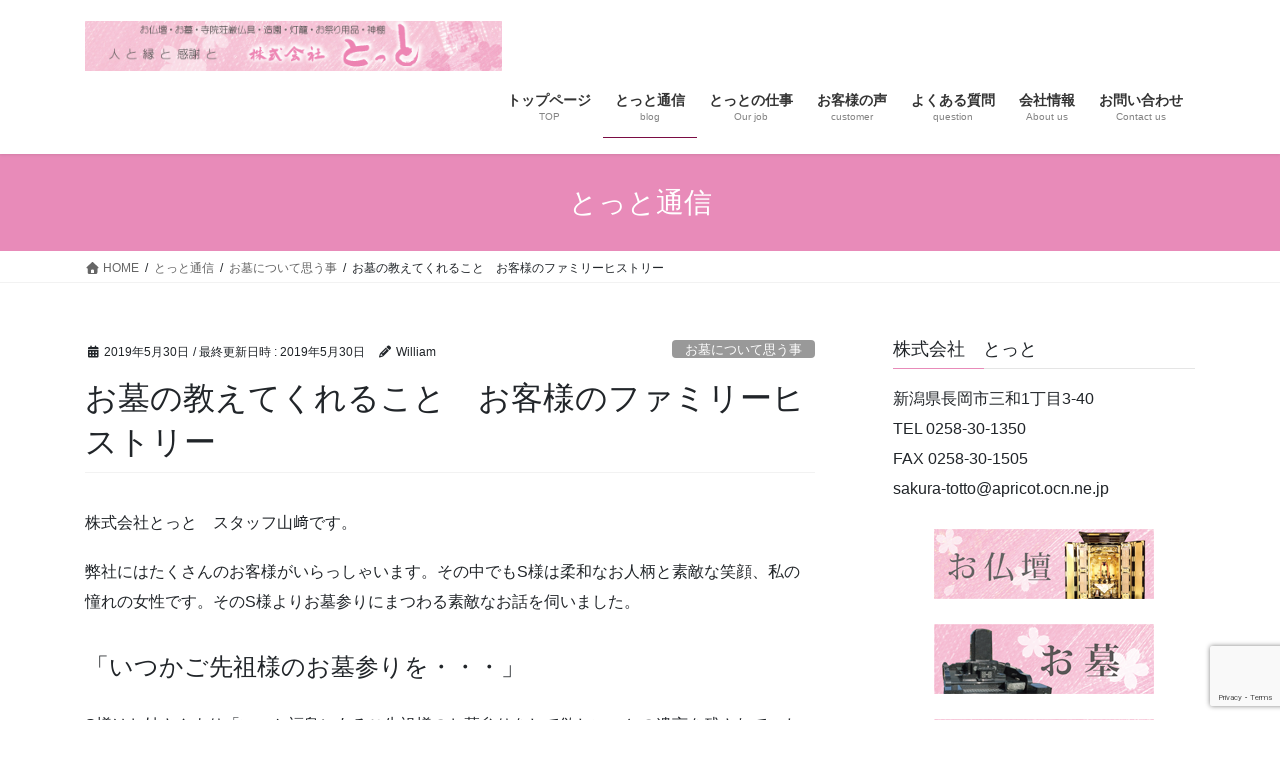

--- FILE ---
content_type: text/html; charset=UTF-8
request_url: https://sakurai-totto.com/blog/2923/
body_size: 22144
content:
<!DOCTYPE html>
<html lang="ja">
<head>
<meta charset="utf-8">
<meta http-equiv="X-UA-Compatible" content="IE=edge">
<meta name="viewport" content="width=device-width, initial-scale=1">
<!-- Google tag (gtag.js) --><script async src="https://www.googletagmanager.com/gtag/js?id=G-E9PDRE1988"></script><script>window.dataLayer = window.dataLayer || [];function gtag(){dataLayer.push(arguments);}gtag('js', new Date());gtag('config', 'G-E9PDRE1988');gtag('config', 'UA-120952772-1');</script>
<title>お墓の教えてくれること　お客様のファミリーヒストリー | とっと本店 | お仏壇・お墓・お祭り用品　新潟県長岡市</title>
<meta name='robots' content='max-image-preview:large' />
<link rel="alternate" type="application/rss+xml" title="とっと本店 | お仏壇・お墓・お祭り用品　新潟県長岡市 &raquo; フィード" href="https://sakurai-totto.com/feed/" />
<link rel="alternate" type="application/rss+xml" title="とっと本店 | お仏壇・お墓・お祭り用品　新潟県長岡市 &raquo; コメントフィード" href="https://sakurai-totto.com/comments/feed/" />
<link rel="alternate" type="application/rss+xml" title="とっと本店 | お仏壇・お墓・お祭り用品　新潟県長岡市 &raquo; お墓の教えてくれること　お客様のファミリーヒストリー のコメントのフィード" href="https://sakurai-totto.com/blog/2923/feed/" />
<link rel="alternate" title="oEmbed (JSON)" type="application/json+oembed" href="https://sakurai-totto.com/wp-json/oembed/1.0/embed?url=https%3A%2F%2Fsakurai-totto.com%2Fblog%2F2923%2F" />
<link rel="alternate" title="oEmbed (XML)" type="text/xml+oembed" href="https://sakurai-totto.com/wp-json/oembed/1.0/embed?url=https%3A%2F%2Fsakurai-totto.com%2Fblog%2F2923%2F&#038;format=xml" />
<meta name="description" content="株式会社とっと　スタッフ山﨑です。弊社にはたくさんのお客様がいらっしゃいます。その中でもS様は柔和なお人柄と素敵な笑顔、私の憧れの女性です。そのS様よりお墓参りにまつわる素敵なお話を伺いました。「いつかご先祖様のお墓参りを・・・」S様はお姑さんより「いつか福島にあるご先祖様のお墓参りをして欲しい」との遺言を残されていたそうです。お姑さんとそのご主人は長岡にいらっしゃる前は東京青山にお店を構え商売をしておられましたが、東京空襲のためこちらに転居されたそ" /><style id='wp-img-auto-sizes-contain-inline-css' type='text/css'>
img:is([sizes=auto i],[sizes^="auto," i]){contain-intrinsic-size:3000px 1500px}
/*# sourceURL=wp-img-auto-sizes-contain-inline-css */
</style>
<link rel='stylesheet' id='vkExUnit_common_style-css' href='https://sakurai-totto.com/wp-content/plugins/vk-all-in-one-expansion-unit/assets/css/vkExUnit_style.css?ver=9.113.0.1' type='text/css' media='all' />
<style id='vkExUnit_common_style-inline-css' type='text/css'>
:root {--ver_page_top_button_url:url(https://sakurai-totto.com/wp-content/plugins/vk-all-in-one-expansion-unit/assets/images/to-top-btn-icon.svg);}@font-face {font-weight: normal;font-style: normal;font-family: "vk_sns";src: url("https://sakurai-totto.com/wp-content/plugins/vk-all-in-one-expansion-unit/inc/sns/icons/fonts/vk_sns.eot?-bq20cj");src: url("https://sakurai-totto.com/wp-content/plugins/vk-all-in-one-expansion-unit/inc/sns/icons/fonts/vk_sns.eot?#iefix-bq20cj") format("embedded-opentype"),url("https://sakurai-totto.com/wp-content/plugins/vk-all-in-one-expansion-unit/inc/sns/icons/fonts/vk_sns.woff?-bq20cj") format("woff"),url("https://sakurai-totto.com/wp-content/plugins/vk-all-in-one-expansion-unit/inc/sns/icons/fonts/vk_sns.ttf?-bq20cj") format("truetype"),url("https://sakurai-totto.com/wp-content/plugins/vk-all-in-one-expansion-unit/inc/sns/icons/fonts/vk_sns.svg?-bq20cj#vk_sns") format("svg");}
.veu_promotion-alert__content--text {border: 1px solid rgba(0,0,0,0.125);padding: 0.5em 1em;border-radius: var(--vk-size-radius);margin-bottom: var(--vk-margin-block-bottom);font-size: 0.875rem;}/* Alert Content部分に段落タグを入れた場合に最後の段落の余白を0にする */.veu_promotion-alert__content--text p:last-of-type{margin-bottom:0;margin-top: 0;}
/*# sourceURL=vkExUnit_common_style-inline-css */
</style>
<style id='wp-emoji-styles-inline-css' type='text/css'>

	img.wp-smiley, img.emoji {
		display: inline !important;
		border: none !important;
		box-shadow: none !important;
		height: 1em !important;
		width: 1em !important;
		margin: 0 0.07em !important;
		vertical-align: -0.1em !important;
		background: none !important;
		padding: 0 !important;
	}
/*# sourceURL=wp-emoji-styles-inline-css */
</style>
<style id='wp-block-library-inline-css' type='text/css'>
:root{--wp-block-synced-color:#7a00df;--wp-block-synced-color--rgb:122,0,223;--wp-bound-block-color:var(--wp-block-synced-color);--wp-editor-canvas-background:#ddd;--wp-admin-theme-color:#007cba;--wp-admin-theme-color--rgb:0,124,186;--wp-admin-theme-color-darker-10:#006ba1;--wp-admin-theme-color-darker-10--rgb:0,107,160.5;--wp-admin-theme-color-darker-20:#005a87;--wp-admin-theme-color-darker-20--rgb:0,90,135;--wp-admin-border-width-focus:2px}@media (min-resolution:192dpi){:root{--wp-admin-border-width-focus:1.5px}}.wp-element-button{cursor:pointer}:root .has-very-light-gray-background-color{background-color:#eee}:root .has-very-dark-gray-background-color{background-color:#313131}:root .has-very-light-gray-color{color:#eee}:root .has-very-dark-gray-color{color:#313131}:root .has-vivid-green-cyan-to-vivid-cyan-blue-gradient-background{background:linear-gradient(135deg,#00d084,#0693e3)}:root .has-purple-crush-gradient-background{background:linear-gradient(135deg,#34e2e4,#4721fb 50%,#ab1dfe)}:root .has-hazy-dawn-gradient-background{background:linear-gradient(135deg,#faaca8,#dad0ec)}:root .has-subdued-olive-gradient-background{background:linear-gradient(135deg,#fafae1,#67a671)}:root .has-atomic-cream-gradient-background{background:linear-gradient(135deg,#fdd79a,#004a59)}:root .has-nightshade-gradient-background{background:linear-gradient(135deg,#330968,#31cdcf)}:root .has-midnight-gradient-background{background:linear-gradient(135deg,#020381,#2874fc)}:root{--wp--preset--font-size--normal:16px;--wp--preset--font-size--huge:42px}.has-regular-font-size{font-size:1em}.has-larger-font-size{font-size:2.625em}.has-normal-font-size{font-size:var(--wp--preset--font-size--normal)}.has-huge-font-size{font-size:var(--wp--preset--font-size--huge)}.has-text-align-center{text-align:center}.has-text-align-left{text-align:left}.has-text-align-right{text-align:right}.has-fit-text{white-space:nowrap!important}#end-resizable-editor-section{display:none}.aligncenter{clear:both}.items-justified-left{justify-content:flex-start}.items-justified-center{justify-content:center}.items-justified-right{justify-content:flex-end}.items-justified-space-between{justify-content:space-between}.screen-reader-text{border:0;clip-path:inset(50%);height:1px;margin:-1px;overflow:hidden;padding:0;position:absolute;width:1px;word-wrap:normal!important}.screen-reader-text:focus{background-color:#ddd;clip-path:none;color:#444;display:block;font-size:1em;height:auto;left:5px;line-height:normal;padding:15px 23px 14px;text-decoration:none;top:5px;width:auto;z-index:100000}html :where(.has-border-color){border-style:solid}html :where([style*=border-top-color]){border-top-style:solid}html :where([style*=border-right-color]){border-right-style:solid}html :where([style*=border-bottom-color]){border-bottom-style:solid}html :where([style*=border-left-color]){border-left-style:solid}html :where([style*=border-width]){border-style:solid}html :where([style*=border-top-width]){border-top-style:solid}html :where([style*=border-right-width]){border-right-style:solid}html :where([style*=border-bottom-width]){border-bottom-style:solid}html :where([style*=border-left-width]){border-left-style:solid}html :where(img[class*=wp-image-]){height:auto;max-width:100%}:where(figure){margin:0 0 1em}html :where(.is-position-sticky){--wp-admin--admin-bar--position-offset:var(--wp-admin--admin-bar--height,0px)}@media screen and (max-width:600px){html :where(.is-position-sticky){--wp-admin--admin-bar--position-offset:0px}}
/* VK Color Palettes */

/*# sourceURL=wp-block-library-inline-css */
</style><style id='wp-block-button-inline-css' type='text/css'>
.wp-block-button__link{align-content:center;box-sizing:border-box;cursor:pointer;display:inline-block;height:100%;text-align:center;word-break:break-word}.wp-block-button__link.aligncenter{text-align:center}.wp-block-button__link.alignright{text-align:right}:where(.wp-block-button__link){border-radius:9999px;box-shadow:none;padding:calc(.667em + 2px) calc(1.333em + 2px);text-decoration:none}.wp-block-button[style*=text-decoration] .wp-block-button__link{text-decoration:inherit}.wp-block-buttons>.wp-block-button.has-custom-width{max-width:none}.wp-block-buttons>.wp-block-button.has-custom-width .wp-block-button__link{width:100%}.wp-block-buttons>.wp-block-button.has-custom-font-size .wp-block-button__link{font-size:inherit}.wp-block-buttons>.wp-block-button.wp-block-button__width-25{width:calc(25% - var(--wp--style--block-gap, .5em)*.75)}.wp-block-buttons>.wp-block-button.wp-block-button__width-50{width:calc(50% - var(--wp--style--block-gap, .5em)*.5)}.wp-block-buttons>.wp-block-button.wp-block-button__width-75{width:calc(75% - var(--wp--style--block-gap, .5em)*.25)}.wp-block-buttons>.wp-block-button.wp-block-button__width-100{flex-basis:100%;width:100%}.wp-block-buttons.is-vertical>.wp-block-button.wp-block-button__width-25{width:25%}.wp-block-buttons.is-vertical>.wp-block-button.wp-block-button__width-50{width:50%}.wp-block-buttons.is-vertical>.wp-block-button.wp-block-button__width-75{width:75%}.wp-block-button.is-style-squared,.wp-block-button__link.wp-block-button.is-style-squared{border-radius:0}.wp-block-button.no-border-radius,.wp-block-button__link.no-border-radius{border-radius:0!important}:root :where(.wp-block-button .wp-block-button__link.is-style-outline),:root :where(.wp-block-button.is-style-outline>.wp-block-button__link){border:2px solid;padding:.667em 1.333em}:root :where(.wp-block-button .wp-block-button__link.is-style-outline:not(.has-text-color)),:root :where(.wp-block-button.is-style-outline>.wp-block-button__link:not(.has-text-color)){color:currentColor}:root :where(.wp-block-button .wp-block-button__link.is-style-outline:not(.has-background)),:root :where(.wp-block-button.is-style-outline>.wp-block-button__link:not(.has-background)){background-color:initial;background-image:none}
/*# sourceURL=https://sakurai-totto.com/wp-includes/blocks/button/style.min.css */
</style>
<style id='wp-block-heading-inline-css' type='text/css'>
h1:where(.wp-block-heading).has-background,h2:where(.wp-block-heading).has-background,h3:where(.wp-block-heading).has-background,h4:where(.wp-block-heading).has-background,h5:where(.wp-block-heading).has-background,h6:where(.wp-block-heading).has-background{padding:1.25em 2.375em}h1.has-text-align-left[style*=writing-mode]:where([style*=vertical-lr]),h1.has-text-align-right[style*=writing-mode]:where([style*=vertical-rl]),h2.has-text-align-left[style*=writing-mode]:where([style*=vertical-lr]),h2.has-text-align-right[style*=writing-mode]:where([style*=vertical-rl]),h3.has-text-align-left[style*=writing-mode]:where([style*=vertical-lr]),h3.has-text-align-right[style*=writing-mode]:where([style*=vertical-rl]),h4.has-text-align-left[style*=writing-mode]:where([style*=vertical-lr]),h4.has-text-align-right[style*=writing-mode]:where([style*=vertical-rl]),h5.has-text-align-left[style*=writing-mode]:where([style*=vertical-lr]),h5.has-text-align-right[style*=writing-mode]:where([style*=vertical-rl]),h6.has-text-align-left[style*=writing-mode]:where([style*=vertical-lr]),h6.has-text-align-right[style*=writing-mode]:where([style*=vertical-rl]){rotate:180deg}
/*# sourceURL=https://sakurai-totto.com/wp-includes/blocks/heading/style.min.css */
</style>
<style id='wp-block-image-inline-css' type='text/css'>
.wp-block-image>a,.wp-block-image>figure>a{display:inline-block}.wp-block-image img{box-sizing:border-box;height:auto;max-width:100%;vertical-align:bottom}@media not (prefers-reduced-motion){.wp-block-image img.hide{visibility:hidden}.wp-block-image img.show{animation:show-content-image .4s}}.wp-block-image[style*=border-radius] img,.wp-block-image[style*=border-radius]>a{border-radius:inherit}.wp-block-image.has-custom-border img{box-sizing:border-box}.wp-block-image.aligncenter{text-align:center}.wp-block-image.alignfull>a,.wp-block-image.alignwide>a{width:100%}.wp-block-image.alignfull img,.wp-block-image.alignwide img{height:auto;width:100%}.wp-block-image .aligncenter,.wp-block-image .alignleft,.wp-block-image .alignright,.wp-block-image.aligncenter,.wp-block-image.alignleft,.wp-block-image.alignright{display:table}.wp-block-image .aligncenter>figcaption,.wp-block-image .alignleft>figcaption,.wp-block-image .alignright>figcaption,.wp-block-image.aligncenter>figcaption,.wp-block-image.alignleft>figcaption,.wp-block-image.alignright>figcaption{caption-side:bottom;display:table-caption}.wp-block-image .alignleft{float:left;margin:.5em 1em .5em 0}.wp-block-image .alignright{float:right;margin:.5em 0 .5em 1em}.wp-block-image .aligncenter{margin-left:auto;margin-right:auto}.wp-block-image :where(figcaption){margin-bottom:1em;margin-top:.5em}.wp-block-image.is-style-circle-mask img{border-radius:9999px}@supports ((-webkit-mask-image:none) or (mask-image:none)) or (-webkit-mask-image:none){.wp-block-image.is-style-circle-mask img{border-radius:0;-webkit-mask-image:url('data:image/svg+xml;utf8,<svg viewBox="0 0 100 100" xmlns="http://www.w3.org/2000/svg"><circle cx="50" cy="50" r="50"/></svg>');mask-image:url('data:image/svg+xml;utf8,<svg viewBox="0 0 100 100" xmlns="http://www.w3.org/2000/svg"><circle cx="50" cy="50" r="50"/></svg>');mask-mode:alpha;-webkit-mask-position:center;mask-position:center;-webkit-mask-repeat:no-repeat;mask-repeat:no-repeat;-webkit-mask-size:contain;mask-size:contain}}:root :where(.wp-block-image.is-style-rounded img,.wp-block-image .is-style-rounded img){border-radius:9999px}.wp-block-image figure{margin:0}.wp-lightbox-container{display:flex;flex-direction:column;position:relative}.wp-lightbox-container img{cursor:zoom-in}.wp-lightbox-container img:hover+button{opacity:1}.wp-lightbox-container button{align-items:center;backdrop-filter:blur(16px) saturate(180%);background-color:#5a5a5a40;border:none;border-radius:4px;cursor:zoom-in;display:flex;height:20px;justify-content:center;opacity:0;padding:0;position:absolute;right:16px;text-align:center;top:16px;width:20px;z-index:100}@media not (prefers-reduced-motion){.wp-lightbox-container button{transition:opacity .2s ease}}.wp-lightbox-container button:focus-visible{outline:3px auto #5a5a5a40;outline:3px auto -webkit-focus-ring-color;outline-offset:3px}.wp-lightbox-container button:hover{cursor:pointer;opacity:1}.wp-lightbox-container button:focus{opacity:1}.wp-lightbox-container button:focus,.wp-lightbox-container button:hover,.wp-lightbox-container button:not(:hover):not(:active):not(.has-background){background-color:#5a5a5a40;border:none}.wp-lightbox-overlay{box-sizing:border-box;cursor:zoom-out;height:100vh;left:0;overflow:hidden;position:fixed;top:0;visibility:hidden;width:100%;z-index:100000}.wp-lightbox-overlay .close-button{align-items:center;cursor:pointer;display:flex;justify-content:center;min-height:40px;min-width:40px;padding:0;position:absolute;right:calc(env(safe-area-inset-right) + 16px);top:calc(env(safe-area-inset-top) + 16px);z-index:5000000}.wp-lightbox-overlay .close-button:focus,.wp-lightbox-overlay .close-button:hover,.wp-lightbox-overlay .close-button:not(:hover):not(:active):not(.has-background){background:none;border:none}.wp-lightbox-overlay .lightbox-image-container{height:var(--wp--lightbox-container-height);left:50%;overflow:hidden;position:absolute;top:50%;transform:translate(-50%,-50%);transform-origin:top left;width:var(--wp--lightbox-container-width);z-index:9999999999}.wp-lightbox-overlay .wp-block-image{align-items:center;box-sizing:border-box;display:flex;height:100%;justify-content:center;margin:0;position:relative;transform-origin:0 0;width:100%;z-index:3000000}.wp-lightbox-overlay .wp-block-image img{height:var(--wp--lightbox-image-height);min-height:var(--wp--lightbox-image-height);min-width:var(--wp--lightbox-image-width);width:var(--wp--lightbox-image-width)}.wp-lightbox-overlay .wp-block-image figcaption{display:none}.wp-lightbox-overlay button{background:none;border:none}.wp-lightbox-overlay .scrim{background-color:#fff;height:100%;opacity:.9;position:absolute;width:100%;z-index:2000000}.wp-lightbox-overlay.active{visibility:visible}@media not (prefers-reduced-motion){.wp-lightbox-overlay.active{animation:turn-on-visibility .25s both}.wp-lightbox-overlay.active img{animation:turn-on-visibility .35s both}.wp-lightbox-overlay.show-closing-animation:not(.active){animation:turn-off-visibility .35s both}.wp-lightbox-overlay.show-closing-animation:not(.active) img{animation:turn-off-visibility .25s both}.wp-lightbox-overlay.zoom.active{animation:none;opacity:1;visibility:visible}.wp-lightbox-overlay.zoom.active .lightbox-image-container{animation:lightbox-zoom-in .4s}.wp-lightbox-overlay.zoom.active .lightbox-image-container img{animation:none}.wp-lightbox-overlay.zoom.active .scrim{animation:turn-on-visibility .4s forwards}.wp-lightbox-overlay.zoom.show-closing-animation:not(.active){animation:none}.wp-lightbox-overlay.zoom.show-closing-animation:not(.active) .lightbox-image-container{animation:lightbox-zoom-out .4s}.wp-lightbox-overlay.zoom.show-closing-animation:not(.active) .lightbox-image-container img{animation:none}.wp-lightbox-overlay.zoom.show-closing-animation:not(.active) .scrim{animation:turn-off-visibility .4s forwards}}@keyframes show-content-image{0%{visibility:hidden}99%{visibility:hidden}to{visibility:visible}}@keyframes turn-on-visibility{0%{opacity:0}to{opacity:1}}@keyframes turn-off-visibility{0%{opacity:1;visibility:visible}99%{opacity:0;visibility:visible}to{opacity:0;visibility:hidden}}@keyframes lightbox-zoom-in{0%{transform:translate(calc((-100vw + var(--wp--lightbox-scrollbar-width))/2 + var(--wp--lightbox-initial-left-position)),calc(-50vh + var(--wp--lightbox-initial-top-position))) scale(var(--wp--lightbox-scale))}to{transform:translate(-50%,-50%) scale(1)}}@keyframes lightbox-zoom-out{0%{transform:translate(-50%,-50%) scale(1);visibility:visible}99%{visibility:visible}to{transform:translate(calc((-100vw + var(--wp--lightbox-scrollbar-width))/2 + var(--wp--lightbox-initial-left-position)),calc(-50vh + var(--wp--lightbox-initial-top-position))) scale(var(--wp--lightbox-scale));visibility:hidden}}
/*# sourceURL=https://sakurai-totto.com/wp-includes/blocks/image/style.min.css */
</style>
<style id='wp-block-buttons-inline-css' type='text/css'>
.wp-block-buttons{box-sizing:border-box}.wp-block-buttons.is-vertical{flex-direction:column}.wp-block-buttons.is-vertical>.wp-block-button:last-child{margin-bottom:0}.wp-block-buttons>.wp-block-button{display:inline-block;margin:0}.wp-block-buttons.is-content-justification-left{justify-content:flex-start}.wp-block-buttons.is-content-justification-left.is-vertical{align-items:flex-start}.wp-block-buttons.is-content-justification-center{justify-content:center}.wp-block-buttons.is-content-justification-center.is-vertical{align-items:center}.wp-block-buttons.is-content-justification-right{justify-content:flex-end}.wp-block-buttons.is-content-justification-right.is-vertical{align-items:flex-end}.wp-block-buttons.is-content-justification-space-between{justify-content:space-between}.wp-block-buttons.aligncenter{text-align:center}.wp-block-buttons:not(.is-content-justification-space-between,.is-content-justification-right,.is-content-justification-left,.is-content-justification-center) .wp-block-button.aligncenter{margin-left:auto;margin-right:auto;width:100%}.wp-block-buttons[style*=text-decoration] .wp-block-button,.wp-block-buttons[style*=text-decoration] .wp-block-button__link{text-decoration:inherit}.wp-block-buttons.has-custom-font-size .wp-block-button__link{font-size:inherit}.wp-block-buttons .wp-block-button__link{width:100%}.wp-block-button.aligncenter{text-align:center}
/*# sourceURL=https://sakurai-totto.com/wp-includes/blocks/buttons/style.min.css */
</style>
<style id='wp-block-paragraph-inline-css' type='text/css'>
.is-small-text{font-size:.875em}.is-regular-text{font-size:1em}.is-large-text{font-size:2.25em}.is-larger-text{font-size:3em}.has-drop-cap:not(:focus):first-letter{float:left;font-size:8.4em;font-style:normal;font-weight:100;line-height:.68;margin:.05em .1em 0 0;text-transform:uppercase}body.rtl .has-drop-cap:not(:focus):first-letter{float:none;margin-left:.1em}p.has-drop-cap.has-background{overflow:hidden}:root :where(p.has-background){padding:1.25em 2.375em}:where(p.has-text-color:not(.has-link-color)) a{color:inherit}p.has-text-align-left[style*="writing-mode:vertical-lr"],p.has-text-align-right[style*="writing-mode:vertical-rl"]{rotate:180deg}
/*# sourceURL=https://sakurai-totto.com/wp-includes/blocks/paragraph/style.min.css */
</style>
<style id='global-styles-inline-css' type='text/css'>
:root{--wp--preset--aspect-ratio--square: 1;--wp--preset--aspect-ratio--4-3: 4/3;--wp--preset--aspect-ratio--3-4: 3/4;--wp--preset--aspect-ratio--3-2: 3/2;--wp--preset--aspect-ratio--2-3: 2/3;--wp--preset--aspect-ratio--16-9: 16/9;--wp--preset--aspect-ratio--9-16: 9/16;--wp--preset--color--black: #000000;--wp--preset--color--cyan-bluish-gray: #abb8c3;--wp--preset--color--white: #ffffff;--wp--preset--color--pale-pink: #f78da7;--wp--preset--color--vivid-red: #cf2e2e;--wp--preset--color--luminous-vivid-orange: #ff6900;--wp--preset--color--luminous-vivid-amber: #fcb900;--wp--preset--color--light-green-cyan: #7bdcb5;--wp--preset--color--vivid-green-cyan: #00d084;--wp--preset--color--pale-cyan-blue: #8ed1fc;--wp--preset--color--vivid-cyan-blue: #0693e3;--wp--preset--color--vivid-purple: #9b51e0;--wp--preset--gradient--vivid-cyan-blue-to-vivid-purple: linear-gradient(135deg,rgb(6,147,227) 0%,rgb(155,81,224) 100%);--wp--preset--gradient--light-green-cyan-to-vivid-green-cyan: linear-gradient(135deg,rgb(122,220,180) 0%,rgb(0,208,130) 100%);--wp--preset--gradient--luminous-vivid-amber-to-luminous-vivid-orange: linear-gradient(135deg,rgb(252,185,0) 0%,rgb(255,105,0) 100%);--wp--preset--gradient--luminous-vivid-orange-to-vivid-red: linear-gradient(135deg,rgb(255,105,0) 0%,rgb(207,46,46) 100%);--wp--preset--gradient--very-light-gray-to-cyan-bluish-gray: linear-gradient(135deg,rgb(238,238,238) 0%,rgb(169,184,195) 100%);--wp--preset--gradient--cool-to-warm-spectrum: linear-gradient(135deg,rgb(74,234,220) 0%,rgb(151,120,209) 20%,rgb(207,42,186) 40%,rgb(238,44,130) 60%,rgb(251,105,98) 80%,rgb(254,248,76) 100%);--wp--preset--gradient--blush-light-purple: linear-gradient(135deg,rgb(255,206,236) 0%,rgb(152,150,240) 100%);--wp--preset--gradient--blush-bordeaux: linear-gradient(135deg,rgb(254,205,165) 0%,rgb(254,45,45) 50%,rgb(107,0,62) 100%);--wp--preset--gradient--luminous-dusk: linear-gradient(135deg,rgb(255,203,112) 0%,rgb(199,81,192) 50%,rgb(65,88,208) 100%);--wp--preset--gradient--pale-ocean: linear-gradient(135deg,rgb(255,245,203) 0%,rgb(182,227,212) 50%,rgb(51,167,181) 100%);--wp--preset--gradient--electric-grass: linear-gradient(135deg,rgb(202,248,128) 0%,rgb(113,206,126) 100%);--wp--preset--gradient--midnight: linear-gradient(135deg,rgb(2,3,129) 0%,rgb(40,116,252) 100%);--wp--preset--font-size--small: 13px;--wp--preset--font-size--medium: 20px;--wp--preset--font-size--large: 36px;--wp--preset--font-size--x-large: 42px;--wp--preset--spacing--20: 0.44rem;--wp--preset--spacing--30: 0.67rem;--wp--preset--spacing--40: 1rem;--wp--preset--spacing--50: 1.5rem;--wp--preset--spacing--60: 2.25rem;--wp--preset--spacing--70: 3.38rem;--wp--preset--spacing--80: 5.06rem;--wp--preset--shadow--natural: 6px 6px 9px rgba(0, 0, 0, 0.2);--wp--preset--shadow--deep: 12px 12px 50px rgba(0, 0, 0, 0.4);--wp--preset--shadow--sharp: 6px 6px 0px rgba(0, 0, 0, 0.2);--wp--preset--shadow--outlined: 6px 6px 0px -3px rgb(255, 255, 255), 6px 6px rgb(0, 0, 0);--wp--preset--shadow--crisp: 6px 6px 0px rgb(0, 0, 0);}:where(.is-layout-flex){gap: 0.5em;}:where(.is-layout-grid){gap: 0.5em;}body .is-layout-flex{display: flex;}.is-layout-flex{flex-wrap: wrap;align-items: center;}.is-layout-flex > :is(*, div){margin: 0;}body .is-layout-grid{display: grid;}.is-layout-grid > :is(*, div){margin: 0;}:where(.wp-block-columns.is-layout-flex){gap: 2em;}:where(.wp-block-columns.is-layout-grid){gap: 2em;}:where(.wp-block-post-template.is-layout-flex){gap: 1.25em;}:where(.wp-block-post-template.is-layout-grid){gap: 1.25em;}.has-black-color{color: var(--wp--preset--color--black) !important;}.has-cyan-bluish-gray-color{color: var(--wp--preset--color--cyan-bluish-gray) !important;}.has-white-color{color: var(--wp--preset--color--white) !important;}.has-pale-pink-color{color: var(--wp--preset--color--pale-pink) !important;}.has-vivid-red-color{color: var(--wp--preset--color--vivid-red) !important;}.has-luminous-vivid-orange-color{color: var(--wp--preset--color--luminous-vivid-orange) !important;}.has-luminous-vivid-amber-color{color: var(--wp--preset--color--luminous-vivid-amber) !important;}.has-light-green-cyan-color{color: var(--wp--preset--color--light-green-cyan) !important;}.has-vivid-green-cyan-color{color: var(--wp--preset--color--vivid-green-cyan) !important;}.has-pale-cyan-blue-color{color: var(--wp--preset--color--pale-cyan-blue) !important;}.has-vivid-cyan-blue-color{color: var(--wp--preset--color--vivid-cyan-blue) !important;}.has-vivid-purple-color{color: var(--wp--preset--color--vivid-purple) !important;}.has-black-background-color{background-color: var(--wp--preset--color--black) !important;}.has-cyan-bluish-gray-background-color{background-color: var(--wp--preset--color--cyan-bluish-gray) !important;}.has-white-background-color{background-color: var(--wp--preset--color--white) !important;}.has-pale-pink-background-color{background-color: var(--wp--preset--color--pale-pink) !important;}.has-vivid-red-background-color{background-color: var(--wp--preset--color--vivid-red) !important;}.has-luminous-vivid-orange-background-color{background-color: var(--wp--preset--color--luminous-vivid-orange) !important;}.has-luminous-vivid-amber-background-color{background-color: var(--wp--preset--color--luminous-vivid-amber) !important;}.has-light-green-cyan-background-color{background-color: var(--wp--preset--color--light-green-cyan) !important;}.has-vivid-green-cyan-background-color{background-color: var(--wp--preset--color--vivid-green-cyan) !important;}.has-pale-cyan-blue-background-color{background-color: var(--wp--preset--color--pale-cyan-blue) !important;}.has-vivid-cyan-blue-background-color{background-color: var(--wp--preset--color--vivid-cyan-blue) !important;}.has-vivid-purple-background-color{background-color: var(--wp--preset--color--vivid-purple) !important;}.has-black-border-color{border-color: var(--wp--preset--color--black) !important;}.has-cyan-bluish-gray-border-color{border-color: var(--wp--preset--color--cyan-bluish-gray) !important;}.has-white-border-color{border-color: var(--wp--preset--color--white) !important;}.has-pale-pink-border-color{border-color: var(--wp--preset--color--pale-pink) !important;}.has-vivid-red-border-color{border-color: var(--wp--preset--color--vivid-red) !important;}.has-luminous-vivid-orange-border-color{border-color: var(--wp--preset--color--luminous-vivid-orange) !important;}.has-luminous-vivid-amber-border-color{border-color: var(--wp--preset--color--luminous-vivid-amber) !important;}.has-light-green-cyan-border-color{border-color: var(--wp--preset--color--light-green-cyan) !important;}.has-vivid-green-cyan-border-color{border-color: var(--wp--preset--color--vivid-green-cyan) !important;}.has-pale-cyan-blue-border-color{border-color: var(--wp--preset--color--pale-cyan-blue) !important;}.has-vivid-cyan-blue-border-color{border-color: var(--wp--preset--color--vivid-cyan-blue) !important;}.has-vivid-purple-border-color{border-color: var(--wp--preset--color--vivid-purple) !important;}.has-vivid-cyan-blue-to-vivid-purple-gradient-background{background: var(--wp--preset--gradient--vivid-cyan-blue-to-vivid-purple) !important;}.has-light-green-cyan-to-vivid-green-cyan-gradient-background{background: var(--wp--preset--gradient--light-green-cyan-to-vivid-green-cyan) !important;}.has-luminous-vivid-amber-to-luminous-vivid-orange-gradient-background{background: var(--wp--preset--gradient--luminous-vivid-amber-to-luminous-vivid-orange) !important;}.has-luminous-vivid-orange-to-vivid-red-gradient-background{background: var(--wp--preset--gradient--luminous-vivid-orange-to-vivid-red) !important;}.has-very-light-gray-to-cyan-bluish-gray-gradient-background{background: var(--wp--preset--gradient--very-light-gray-to-cyan-bluish-gray) !important;}.has-cool-to-warm-spectrum-gradient-background{background: var(--wp--preset--gradient--cool-to-warm-spectrum) !important;}.has-blush-light-purple-gradient-background{background: var(--wp--preset--gradient--blush-light-purple) !important;}.has-blush-bordeaux-gradient-background{background: var(--wp--preset--gradient--blush-bordeaux) !important;}.has-luminous-dusk-gradient-background{background: var(--wp--preset--gradient--luminous-dusk) !important;}.has-pale-ocean-gradient-background{background: var(--wp--preset--gradient--pale-ocean) !important;}.has-electric-grass-gradient-background{background: var(--wp--preset--gradient--electric-grass) !important;}.has-midnight-gradient-background{background: var(--wp--preset--gradient--midnight) !important;}.has-small-font-size{font-size: var(--wp--preset--font-size--small) !important;}.has-medium-font-size{font-size: var(--wp--preset--font-size--medium) !important;}.has-large-font-size{font-size: var(--wp--preset--font-size--large) !important;}.has-x-large-font-size{font-size: var(--wp--preset--font-size--x-large) !important;}
/*# sourceURL=global-styles-inline-css */
</style>

<style id='classic-theme-styles-inline-css' type='text/css'>
/*! This file is auto-generated */
.wp-block-button__link{color:#fff;background-color:#32373c;border-radius:9999px;box-shadow:none;text-decoration:none;padding:calc(.667em + 2px) calc(1.333em + 2px);font-size:1.125em}.wp-block-file__button{background:#32373c;color:#fff;text-decoration:none}
/*# sourceURL=/wp-includes/css/classic-themes.min.css */
</style>
<link rel='stylesheet' id='liquid-block-speech-css' href='https://sakurai-totto.com/wp-content/plugins/liquid-speech-balloon/css/block.css?ver=6.9' type='text/css' media='all' />
<link rel='stylesheet' id='spider-css' href='https://sakurai-totto.com/wp-content/plugins/snow-monkey-blocks/dist/packages/spider/dist/css/spider.css?ver=1768977264' type='text/css' media='all' />
<link rel='stylesheet' id='snow-monkey-blocks-css' href='https://sakurai-totto.com/wp-content/plugins/snow-monkey-blocks/dist/css/blocks.css?ver=1768977264' type='text/css' media='all' />
<link rel='stylesheet' id='sass-basis-css' href='https://sakurai-totto.com/wp-content/plugins/snow-monkey-blocks/dist/css/fallback.css?ver=1768977264' type='text/css' media='all' />
<link rel='stylesheet' id='snow-monkey-blocks/nopro-css' href='https://sakurai-totto.com/wp-content/plugins/snow-monkey-blocks/dist/css/nopro.css?ver=1768977264' type='text/css' media='all' />
<link rel='stylesheet' id='snow-monkey-blocks-spider-slider-style-css' href='https://sakurai-totto.com/wp-content/plugins/snow-monkey-blocks/dist/blocks/spider-slider/style-index.css?ver=1768977264' type='text/css' media='all' />
<link rel='stylesheet' id='contact-form-7-css' href='https://sakurai-totto.com/wp-content/plugins/contact-form-7/includes/css/styles.css?ver=6.1.4' type='text/css' media='all' />
<link rel='stylesheet' id='wpcf7-redirect-script-frontend-css' href='https://sakurai-totto.com/wp-content/plugins/wpcf7-redirect/build/assets/frontend-script.css?ver=2c532d7e2be36f6af233' type='text/css' media='all' />
<link rel='stylesheet' id='vk-swiper-style-css' href='https://sakurai-totto.com/wp-content/plugins/vk-blocks/vendor/vektor-inc/vk-swiper/src/assets/css/swiper-bundle.min.css?ver=11.0.2' type='text/css' media='all' />
<link rel='stylesheet' id='bootstrap-4-style-css' href='https://sakurai-totto.com/wp-content/themes/lightning/_g2/library/bootstrap-4/css/bootstrap.min.css?ver=4.5.0' type='text/css' media='all' />
<link rel='stylesheet' id='lightning-common-style-css' href='https://sakurai-totto.com/wp-content/themes/lightning/_g2/assets/css/common.css?ver=15.29.9' type='text/css' media='all' />
<style id='lightning-common-style-inline-css' type='text/css'>
/* vk-mobile-nav */:root {--vk-mobile-nav-menu-btn-bg-src: url("https://sakurai-totto.com/wp-content/themes/lightning/_g2/inc/vk-mobile-nav/package/images/vk-menu-btn-black.svg");--vk-mobile-nav-menu-btn-close-bg-src: url("https://sakurai-totto.com/wp-content/themes/lightning/_g2/inc/vk-mobile-nav/package/images/vk-menu-close-black.svg");--vk-menu-acc-icon-open-black-bg-src: url("https://sakurai-totto.com/wp-content/themes/lightning/_g2/inc/vk-mobile-nav/package/images/vk-menu-acc-icon-open-black.svg");--vk-menu-acc-icon-open-white-bg-src: url("https://sakurai-totto.com/wp-content/themes/lightning/_g2/inc/vk-mobile-nav/package/images/vk-menu-acc-icon-open-white.svg");--vk-menu-acc-icon-close-black-bg-src: url("https://sakurai-totto.com/wp-content/themes/lightning/_g2/inc/vk-mobile-nav/package/images/vk-menu-close-black.svg");--vk-menu-acc-icon-close-white-bg-src: url("https://sakurai-totto.com/wp-content/themes/lightning/_g2/inc/vk-mobile-nav/package/images/vk-menu-close-white.svg");}
/*# sourceURL=lightning-common-style-inline-css */
</style>
<link rel='stylesheet' id='lightning-design-style-css' href='https://sakurai-totto.com/wp-content/themes/lightning/_g2/design-skin/origin2/css/style.css?ver=15.29.9' type='text/css' media='all' />
<style id='lightning-design-style-inline-css' type='text/css'>
:root {--color-key:#e88bb9;--wp--preset--color--vk-color-primary:#e88bb9;--color-key-dark:#7a0c43;}
/* ltg common custom */:root {--vk-menu-acc-btn-border-color:#333;--vk-color-primary:#e88bb9;--vk-color-primary-dark:#7a0c43;--vk-color-primary-vivid:#ff99cc;--color-key:#e88bb9;--wp--preset--color--vk-color-primary:#e88bb9;--color-key-dark:#7a0c43;}.veu_color_txt_key { color:#7a0c43 ; }.veu_color_bg_key { background-color:#7a0c43 ; }.veu_color_border_key { border-color:#7a0c43 ; }.btn-default { border-color:#e88bb9;color:#e88bb9;}.btn-default:focus,.btn-default:hover { border-color:#e88bb9;background-color: #e88bb9; }.wp-block-search__button,.btn-primary { background-color:#e88bb9;border-color:#7a0c43; }.wp-block-search__button:focus,.wp-block-search__button:hover,.btn-primary:not(:disabled):not(.disabled):active,.btn-primary:focus,.btn-primary:hover { background-color:#7a0c43;border-color:#e88bb9; }.btn-outline-primary { color : #e88bb9 ; border-color:#e88bb9; }.btn-outline-primary:not(:disabled):not(.disabled):active,.btn-outline-primary:focus,.btn-outline-primary:hover { color : #fff; background-color:#e88bb9;border-color:#7a0c43; }a { color:#337ab7; }
.tagcloud a:before { font-family: "Font Awesome 5 Free";content: "\f02b";font-weight: bold; }
.media .media-body .media-heading a:hover { color:#e88bb9; }@media (min-width: 768px){.gMenu > li:before,.gMenu > li.menu-item-has-children::after { border-bottom-color:#7a0c43 }.gMenu li li { background-color:#7a0c43 }.gMenu li li a:hover { background-color:#e88bb9; }} /* @media (min-width: 768px) */.page-header { background-color:#e88bb9; }h2,.mainSection-title { border-top-color:#e88bb9; }h3:after,.subSection-title:after { border-bottom-color:#e88bb9; }ul.page-numbers li span.page-numbers.current,.page-link dl .post-page-numbers.current { background-color:#e88bb9; }.pager li > a { border-color:#e88bb9;color:#e88bb9;}.pager li > a:hover { background-color:#e88bb9;color:#fff;}.siteFooter { border-top-color:#e88bb9; }dt { border-left-color:#e88bb9; }:root {--g_nav_main_acc_icon_open_url:url(https://sakurai-totto.com/wp-content/themes/lightning/_g2/inc/vk-mobile-nav/package/images/vk-menu-acc-icon-open-black.svg);--g_nav_main_acc_icon_close_url: url(https://sakurai-totto.com/wp-content/themes/lightning/_g2/inc/vk-mobile-nav/package/images/vk-menu-close-black.svg);--g_nav_sub_acc_icon_open_url: url(https://sakurai-totto.com/wp-content/themes/lightning/_g2/inc/vk-mobile-nav/package/images/vk-menu-acc-icon-open-white.svg);--g_nav_sub_acc_icon_close_url: url(https://sakurai-totto.com/wp-content/themes/lightning/_g2/inc/vk-mobile-nav/package/images/vk-menu-close-white.svg);}
/*# sourceURL=lightning-design-style-inline-css */
</style>
<link rel='stylesheet' id='veu-cta-css' href='https://sakurai-totto.com/wp-content/plugins/vk-all-in-one-expansion-unit/inc/call-to-action/package/assets/css/style.css?ver=9.113.0.1' type='text/css' media='all' />
<link rel='stylesheet' id='vk-blocks-build-css-css' href='https://sakurai-totto.com/wp-content/plugins/vk-blocks/build/block-build.css?ver=1.115.2.1' type='text/css' media='all' />
<style id='vk-blocks-build-css-inline-css' type='text/css'>

	:root {
		--vk_image-mask-circle: url(https://sakurai-totto.com/wp-content/plugins/vk-blocks/inc/vk-blocks/images/circle.svg);
		--vk_image-mask-wave01: url(https://sakurai-totto.com/wp-content/plugins/vk-blocks/inc/vk-blocks/images/wave01.svg);
		--vk_image-mask-wave02: url(https://sakurai-totto.com/wp-content/plugins/vk-blocks/inc/vk-blocks/images/wave02.svg);
		--vk_image-mask-wave03: url(https://sakurai-totto.com/wp-content/plugins/vk-blocks/inc/vk-blocks/images/wave03.svg);
		--vk_image-mask-wave04: url(https://sakurai-totto.com/wp-content/plugins/vk-blocks/inc/vk-blocks/images/wave04.svg);
	}
	

	:root {

		--vk-balloon-border-width:1px;

		--vk-balloon-speech-offset:-12px;
	}
	

	:root {
		--vk_flow-arrow: url(https://sakurai-totto.com/wp-content/plugins/vk-blocks/inc/vk-blocks/images/arrow_bottom.svg);
	}
	
/*# sourceURL=vk-blocks-build-css-inline-css */
</style>
<link rel='stylesheet' id='lightning-theme-style-css' href='https://sakurai-totto.com/wp-content/themes/lightning/style.css?ver=15.29.9' type='text/css' media='all' />
<link rel='stylesheet' id='vk-font-awesome-css' href='https://sakurai-totto.com/wp-content/themes/lightning/vendor/vektor-inc/font-awesome-versions/src/versions/6/css/all.min.css?ver=6.4.2' type='text/css' media='all' />
<link rel='stylesheet' id='recent-posts-widget-with-thumbnails-public-style-css' href='https://sakurai-totto.com/wp-content/plugins/recent-posts-widget-with-thumbnails/public.css?ver=7.1.1' type='text/css' media='all' />
<script type="text/javascript" src="https://sakurai-totto.com/wp-content/plugins/snow-monkey-blocks/dist/js/fontawesome-all.js?ver=1768977264" id="fontawesome6-js" defer="defer" data-wp-strategy="defer"></script>
<script type="text/javascript" src="https://sakurai-totto.com/wp-content/plugins/snow-monkey-blocks/dist/packages/spider/dist/js/spider.js?ver=1768977264" id="spider-js" defer="defer" data-wp-strategy="defer"></script>
<script type="text/javascript" src="https://sakurai-totto.com/wp-includes/js/jquery/jquery.min.js?ver=3.7.1" id="jquery-core-js"></script>
<script type="text/javascript" src="https://sakurai-totto.com/wp-includes/js/jquery/jquery-migrate.min.js?ver=3.4.1" id="jquery-migrate-js"></script>
<link rel="https://api.w.org/" href="https://sakurai-totto.com/wp-json/" /><link rel="alternate" title="JSON" type="application/json" href="https://sakurai-totto.com/wp-json/wp/v2/posts/2923" /><link rel="EditURI" type="application/rsd+xml" title="RSD" href="https://sakurai-totto.com/xmlrpc.php?rsd" />
<meta name="generator" content="WordPress 6.9" />
<link rel="canonical" href="https://sakurai-totto.com/blog/2923/" />
<link rel='shortlink' href='https://sakurai-totto.com/?p=2923' />
   <script type="text/javascript">
   var _gaq = _gaq || [];
   _gaq.push(['_setAccount', 'UA-120952772-1']);
   _gaq.push(['_trackPageview']);
   (function() {
   var ga = document.createElement('script'); ga.type = 'text/javascript'; ga.async = true;
   ga.src = ('https:' == document.location.protocol ? 'https://ssl' : 'http://www') + '.google-analytics.com/ga.js';
   var s = document.getElementsByTagName('script')[0]; s.parentNode.insertBefore(ga, s);
   })();
   </script>
<style type="text/css">.liquid-speech-balloon-00 .liquid-speech-balloon-avatar { background-image: url("https://sakurai-totto.com/wp-content/uploads/2019/04/18.jpg"); } .liquid-speech-balloon-00 .liquid-speech-balloon-avatar::after { content: "桜井カツエ"; } </style>
<style id="lightning-color-custom-for-plugins" type="text/css">/* ltg theme common */.color_key_bg,.color_key_bg_hover:hover{background-color: #e88bb9;}.color_key_txt,.color_key_txt_hover:hover{color: #e88bb9;}.color_key_border,.color_key_border_hover:hover{border-color: #e88bb9;}.color_key_dark_bg,.color_key_dark_bg_hover:hover{background-color: #7a0c43;}.color_key_dark_txt,.color_key_dark_txt_hover:hover{color: #7a0c43;}.color_key_dark_border,.color_key_dark_border_hover:hover{border-color: #7a0c43;}</style><style type="text/css">
.no-js .native-lazyload-js-fallback {
	display: none;
}
</style>
		<!-- [ VK All in One Expansion Unit OGP ] -->
<meta property="og:site_name" content="とっと本店 | お仏壇・お墓・お祭り用品　新潟県長岡市" />
<meta property="og:url" content="https://sakurai-totto.com/blog/2923/" />
<meta property="og:title" content="お墓の教えてくれること　お客様のファミリーヒストリー | とっと本店 | お仏壇・お墓・お祭り用品　新潟県長岡市" />
<meta property="og:description" content="株式会社とっと　スタッフ山﨑です。弊社にはたくさんのお客様がいらっしゃいます。その中でもS様は柔和なお人柄と素敵な笑顔、私の憧れの女性です。そのS様よりお墓参りにまつわる素敵なお話を伺いました。「いつかご先祖様のお墓参りを・・・」S様はお姑さんより「いつか福島にあるご先祖様のお墓参りをして欲しい」との遺言を残されていたそうです。お姑さんとそのご主人は長岡にいらっしゃる前は東京青山にお店を構え商売をしておられましたが、東京空襲のためこちらに転居されたそ" />
<meta property="fb:app_id" content="589424118585448" />
<meta property="og:type" content="article" />
<meta property="og:image" content="https://sakurai-totto.com/wp-content/uploads/2019/05/family_kakeizu.png" />
<meta property="og:image:width" content="500" />
<meta property="og:image:height" content="378" />
<!-- [ / VK All in One Expansion Unit OGP ] -->
<!-- [ VK All in One Expansion Unit twitter card ] -->
<meta name="twitter:card" content="summary_large_image">
<meta name="twitter:description" content="株式会社とっと　スタッフ山﨑です。弊社にはたくさんのお客様がいらっしゃいます。その中でもS様は柔和なお人柄と素敵な笑顔、私の憧れの女性です。そのS様よりお墓参りにまつわる素敵なお話を伺いました。「いつかご先祖様のお墓参りを・・・」S様はお姑さんより「いつか福島にあるご先祖様のお墓参りをして欲しい」との遺言を残されていたそうです。お姑さんとそのご主人は長岡にいらっしゃる前は東京青山にお店を構え商売をしておられましたが、東京空襲のためこちらに転居されたそ">
<meta name="twitter:title" content="お墓の教えてくれること　お客様のファミリーヒストリー | とっと本店 | お仏壇・お墓・お祭り用品　新潟県長岡市">
<meta name="twitter:url" content="https://sakurai-totto.com/blog/2923/">
	<meta name="twitter:image" content="https://sakurai-totto.com/wp-content/uploads/2019/05/family_kakeizu.png">
	<meta name="twitter:domain" content="sakurai-totto.com">
	<!-- [ / VK All in One Expansion Unit twitter card ] -->
	<link rel="icon" href="https://sakurai-totto.com/wp-content/uploads/2019/10/cropped-8089e50294910c6cb163e5cb54ad137b-32x32.png" sizes="32x32" />
<link rel="icon" href="https://sakurai-totto.com/wp-content/uploads/2019/10/cropped-8089e50294910c6cb163e5cb54ad137b-192x192.png" sizes="192x192" />
<link rel="apple-touch-icon" href="https://sakurai-totto.com/wp-content/uploads/2019/10/cropped-8089e50294910c6cb163e5cb54ad137b-180x180.png" />
<meta name="msapplication-TileImage" content="https://sakurai-totto.com/wp-content/uploads/2019/10/cropped-8089e50294910c6cb163e5cb54ad137b-270x270.png" />
<!-- [ VK All in One Expansion Unit Article Structure Data ] --><script type="application/ld+json">{"@context":"https://schema.org/","@type":"Article","headline":"お墓の教えてくれること　お客様のファミリーヒストリー","image":"https://sakurai-totto.com/wp-content/uploads/2019/05/family_kakeizu-200x200.png","datePublished":"2019-05-30T15:37:08+09:00","dateModified":"2019-05-30T15:39:36+09:00","author":{"@type":"","name":"William","url":"https://sakurai-totto.com/","sameAs":""}}</script><!-- [ / VK All in One Expansion Unit Article Structure Data ] -->
</head>
<body class="wp-singular post-template-default single single-post postid-2923 single-format-standard wp-theme-lightning vk-blocks fa_v6_css post-name-famillyhistory category-memory_stone post-type-post sidebar-fix sidebar-fix-priority-top bootstrap4 device-pc">
<a class="skip-link screen-reader-text" href="#main">コンテンツへスキップ</a>
<a class="skip-link screen-reader-text" href="#vk-mobile-nav">ナビゲーションに移動</a>
<header class="siteHeader">
		<div class="container siteHeadContainer">
		<div class="navbar-header">
						<p class="navbar-brand siteHeader_logo">
			<a href="https://sakurai-totto.com/">
				<span><img src="https://sakurai-totto.com/wp-content/uploads/2016/04/logo2_500×60.jpg" alt="とっと本店 | お仏壇・お墓・お祭り用品　新潟県長岡市" /></span>
			</a>
			</p>
					</div>

					<div id="gMenu_outer" class="gMenu_outer">
				<nav class="menu-%e3%82%b0%e3%83%ad%e3%83%bc%e3%83%90%e3%83%abnavi-container"><ul id="menu-%e3%82%b0%e3%83%ad%e3%83%bc%e3%83%90%e3%83%abnavi" class="menu gMenu vk-menu-acc"><li id="menu-item-2887" class="menu-item menu-item-type-post_type menu-item-object-page menu-item-home"><a href="https://sakurai-totto.com/"><strong class="gMenu_name">トップページ</strong><span class="gMenu_description">TOP</span></a></li>
<li id="menu-item-2851" class="menu-item menu-item-type-post_type menu-item-object-page current_page_parent current-menu-ancestor"><a href="https://sakurai-totto.com/blog/"><strong class="gMenu_name">とっと通信</strong><span class="gMenu_description">blog</span></a></li>
<li id="menu-item-2853" class="menu-item menu-item-type-post_type menu-item-object-page menu-item-has-children"><a href="https://sakurai-totto.com/products/"><strong class="gMenu_name">とっとの仕事</strong><span class="gMenu_description">Our job</span></a>
<ul class="sub-menu">
	<li id="menu-item-2855" class="menu-item menu-item-type-post_type menu-item-object-page"><a href="https://sakurai-totto.com/buddhist/">お仏壇を選ぶ</a></li>
	<li id="menu-item-2857" class="menu-item menu-item-type-post_type menu-item-object-page"><a href="https://sakurai-totto.com/modern/">モダン仏壇</a></li>
	<li id="menu-item-2854" class="menu-item menu-item-type-post_type menu-item-object-page"><a href="https://sakurai-totto.com/memorial/">お墓・墓石</a></li>
	<li id="menu-item-2856" class="menu-item menu-item-type-post_type menu-item-object-page"><a href="https://sakurai-totto.com/monument/">石碑・モニュメント</a></li>
	<li id="menu-item-4467" class="menu-item menu-item-type-post_type menu-item-object-page"><a href="https://sakurai-totto.com/matsuri/">お祭り用品</a></li>
	<li id="menu-item-2859" class="menu-item menu-item-type-post_type menu-item-object-page"><a href="https://sakurai-totto.com/temple/">寺院・神社</a></li>
	<li id="menu-item-3800" class="menu-item menu-item-type-post_type menu-item-object-page"><a href="https://sakurai-totto.com/statue/">仏像修復</a></li>
	<li id="menu-item-3801" class="menu-item menu-item-type-post_type menu-item-object-page"><a href="https://sakurai-totto.com/cemetery/">墓地・霊園のご案内</a></li>
</ul>
</li>
<li id="menu-item-2862" class="menu-item menu-item-type-custom menu-item-object-custom"><a href="https://sakurai-totto.com/customer/"><strong class="gMenu_name">お客様の声</strong><span class="gMenu_description">customer</span></a></li>
<li id="menu-item-2864" class="menu-item menu-item-type-custom menu-item-object-custom"><a href="https://sakurai-totto.com/question/"><strong class="gMenu_name">よくある質問</strong><span class="gMenu_description">question</span></a></li>
<li id="menu-item-2850" class="menu-item menu-item-type-post_type menu-item-object-page"><a href="https://sakurai-totto.com/company/"><strong class="gMenu_name">会社情報</strong><span class="gMenu_description">About us</span></a></li>
<li id="menu-item-2860" class="menu-item menu-item-type-post_type menu-item-object-page"><a href="https://sakurai-totto.com/contact/"><strong class="gMenu_name">お問い合わせ</strong><span class="gMenu_description">Contact us</span></a></li>
</ul></nav>			</div>
			</div>
	</header>

<div class="section page-header"><div class="container"><div class="row"><div class="col-md-12">
<div class="page-header_pageTitle">
とっと通信</div>
</div></div></div></div><!-- [ /.page-header ] -->


<!-- [ .breadSection ] --><div class="section breadSection"><div class="container"><div class="row"><ol class="breadcrumb" itemscope itemtype="https://schema.org/BreadcrumbList"><li id="panHome" itemprop="itemListElement" itemscope itemtype="http://schema.org/ListItem"><a itemprop="item" href="https://sakurai-totto.com/"><span itemprop="name"><i class="fa fa-home"></i> HOME</span></a><meta itemprop="position" content="1" /></li><li itemprop="itemListElement" itemscope itemtype="http://schema.org/ListItem"><a itemprop="item" href="https://sakurai-totto.com/blog/"><span itemprop="name">とっと通信</span></a><meta itemprop="position" content="2" /></li><li itemprop="itemListElement" itemscope itemtype="http://schema.org/ListItem"><a itemprop="item" href="https://sakurai-totto.com/blog/category/memory_stone/"><span itemprop="name">お墓について思う事</span></a><meta itemprop="position" content="3" /></li><li><span>お墓の教えてくれること　お客様のファミリーヒストリー</span><meta itemprop="position" content="4" /></li></ol></div></div></div><!-- [ /.breadSection ] -->

<div class="section siteContent">
<div class="container">
<div class="row">

	<div class="col mainSection mainSection-col-two baseSection vk_posts-mainSection" id="main" role="main">
				<article id="post-2923" class="entry entry-full post-2923 post type-post status-publish format-standard has-post-thumbnail hentry category-memory_stone">

	
	
		<header class="entry-header">
			<div class="entry-meta">


<span class="published entry-meta_items">2019年5月30日</span>

<span class="entry-meta_items entry-meta_updated">/ 最終更新日時 : <span class="updated">2019年5月30日</span></span>


	
	<span class="vcard author entry-meta_items entry-meta_items_author"><span class="fn">William</span></span>



<span class="entry-meta_items entry-meta_items_term"><a href="https://sakurai-totto.com/blog/category/memory_stone/" class="btn btn-xs btn-primary entry-meta_items_term_button" style="background-color:#999999;border:none;">お墓について思う事</a></span>
</div>
				<h1 class="entry-title">
											お墓の教えてくれること　お客様のファミリーヒストリー									</h1>
		</header>

	
	
	<div class="entry-body">
				
<p>株式会社とっと　スタッフ山﨑です。</p>



<p>弊社にはたくさんのお客様がいらっしゃいます。その中でもS様は柔和なお人柄と素敵な笑顔、私の憧れの女性です。そのS様よりお墓参りにまつわる素敵なお話を伺いました。</p>



<h4 class="wp-block-heading">「いつかご先祖様のお墓参りを・・・」</h4>



<p>S様はお姑さんより「いつか福島にあるご先祖様のお墓参りをして欲しい」との遺言を残されていたそうです。お姑さんとそのご主人は長岡にいらっしゃる前は東京青山にお店を構え商売をしておられましたが、東京空襲のためこちらに転居されたそうです。そこからは日々の暮らしに追われ、ご先祖様のお墓参りがかなわなかったとか。</p>



<p>そこでS様は数年前にようやく福島の菩提寺を探し当て、ご夫婦でお寺を尋ねられました。郷土史家でもあられるご住職様はS家の歴史についても詳しくご説明くださり、ご先祖様のお墓を教えて下さいました。</p>



<figure class="wp-block-image is-resized"><img fetchpriority="high" decoding="async" src="https://sakurai-totto.com/wp-content/plugins/native-lazyload/assets/images/placeholder.svg" alt class="wp-image-2931 native-lazyload-js-fallback" width="500" height="378" loading="lazy" data-src="https://sakurai-totto.com/wp-content/uploads/2019/05/family_kakeizu.png" data-srcset="https://sakurai-totto.com/wp-content/uploads/2019/05/family_kakeizu.png 500w, https://sakurai-totto.com/wp-content/uploads/2019/05/family_kakeizu-300x227.png 300w" data-sizes="(max-width: 500px) 100vw, 500px"/><noscript><img loading="lazy" fetchpriority="high" decoding="async" src="https://sakurai-totto.com/wp-content/uploads/2019/05/family_kakeizu.png" alt="" class="wp-image-2931" width="500" height="378" srcset="https://sakurai-totto.com/wp-content/uploads/2019/05/family_kakeizu.png 500w, https://sakurai-totto.com/wp-content/uploads/2019/05/family_kakeizu-300x227.png 300w" sizes="(max-width: 500px) 100vw, 500px" /></noscript></figure>



<h4 class="wp-block-heading">ご先祖様のお引き合わせ</h4>



<p>お墓が判明したことで、毎年折を見て福島のお墓へのお参りを重ねていたS様。4度目のお墓参りの折、ご住職様が「今、このお墓を守っている鈴木さんが偶然お参りにこられましたよ。」と声をかけてくださいました。そこで事情を説明し、現在の守り人である子孫の方達と時を超えてご挨拶がかなったそうです。その時のことをS様は「鳥肌がたちました」とおっしゃっておりました。</p>



<p>お墓が灯台のように子孫の皆様を引き寄せてくださったような気がいたします。</p>



<h4 class="wp-block-heading">ルーツを求めて</h4>



<p>S様はその後、ご先祖様が福島から入植した北海道を訪ね、先祖の苦難も知ることになります。入植先はサロマ湖や阿寒湖付近の極寒の地。しかしそんな環境の中で、先祖にあたる方はアイヌ部落の人々に勉強を教えるなど人々に尽くされていたようです。ところが40代で当主が急死。残されたご家族は東京への移転を余儀なくされました。（経済的にも余裕などなかったと推測されますが、亡くなられたご当主の立派な戒名から、地域に貢献されたお人柄が偲ばれます。）</p>



<figure class="wp-block-image is-resized"><img decoding="async" src="https://sakurai-totto.com/wp-content/plugins/native-lazyload/assets/images/placeholder.svg" alt class="wp-image-2930 native-lazyload-js-fallback" width="600" height="292" loading="lazy" data-src="https://sakurai-totto.com/wp-content/uploads/2019/05/omairi_family.png" data-srcset="https://sakurai-totto.com/wp-content/uploads/2019/05/omairi_family.png 600w, https://sakurai-totto.com/wp-content/uploads/2019/05/omairi_family-300x146.png 300w" data-sizes="(max-width: 600px) 100vw, 600px"/><noscript><img loading="lazy" decoding="async" src="https://sakurai-totto.com/wp-content/uploads/2019/05/omairi_family.png" alt="" class="wp-image-2930" width="600" height="292" srcset="https://sakurai-totto.com/wp-content/uploads/2019/05/omairi_family.png 600w, https://sakurai-totto.com/wp-content/uploads/2019/05/omairi_family-300x146.png 300w" sizes="(max-width: 600px) 100vw, 600px" /></noscript></figure>



<h4 class="wp-block-heading">ファミリーヒストリーが教えてくれること</h4>



<p>S様はご先祖様の歴史を知ることで「この方達に恥じない生き方をしなければ」と強く思ったそうです。</p>



<p>それぞれの家族が持つ長い歴史と物語。今ここで笑って、泣いている一瞬が遠い過去からの連続であることを時々思い出す機会がお墓参りではないでしょうか？</p>



<p>S様、素敵なお話をありがとうございました。</p>
<div class="veu_followSet"><div class="followSet_img" style="background-image: url('https://sakurai-totto.com/wp-content/uploads/2019/05/family_kakeizu.png')"></div>
	<div class="followSet_body">
	<p class="followSet_title">Follow me!</p>

		<div class="followSet_fb_page">
		<div class="fb-like" data-href="https://www.facebook.com/sakuratotto" data-layout="button_count" data-action="like" data-show-faces="false" data-share="false"></div>
		</div>
<div class="follow_feedly"><a href="https://feedly.com/i/subscription/feed/https://sakurai-totto.com/feed/" target="blank"><img decoding="async" id="feedlyFollow" src="https://sakurai-totto.com/wp-content/plugins/native-lazyload/assets/images/placeholder.svg" alt="follow us in feedly" width="66" height="20" loading="lazy" class="native-lazyload-js-fallback" data-src="https://s3.feedly.com/img/follows/feedly-follow-rectangle-volume-small_2x.png"><noscript><img loading="lazy" decoding="async" id="feedlyFollow" src="https://s3.feedly.com/img/follows/feedly-follow-rectangle-volume-small_2x.png" alt="follow us in feedly" width="66" height="20"></noscript></a></div>
</div><!-- [ /.followSet_body ] --></div>
<div class="veu_socialSet veu_socialSet-auto veu_socialSet-position-after veu_contentAddSection"><script>window.twttr=(function(d,s,id){var js,fjs=d.getElementsByTagName(s)[0],t=window.twttr||{};if(d.getElementById(id))return t;js=d.createElement(s);js.id=id;js.src="https://platform.twitter.com/widgets.js";fjs.parentNode.insertBefore(js,fjs);t._e=[];t.ready=function(f){t._e.push(f);};return t;}(document,"script","twitter-wjs"));</script><ul><li class="sb_facebook sb_icon"><a class="sb_icon_inner" href="//www.facebook.com/sharer.php?src=bm&u=https%3A%2F%2Fsakurai-totto.com%2Fblog%2F2923%2F&amp;t=%E3%81%8A%E5%A2%93%E3%81%AE%E6%95%99%E3%81%88%E3%81%A6%E3%81%8F%E3%82%8C%E3%82%8B%E3%81%93%E3%81%A8%E3%80%80%E3%81%8A%E5%AE%A2%E6%A7%98%E3%81%AE%E3%83%95%E3%82%A1%E3%83%9F%E3%83%AA%E3%83%BC%E3%83%92%E3%82%B9%E3%83%88%E3%83%AA%E3%83%BC%20%7C%20%E3%81%A8%E3%81%A3%E3%81%A8%E6%9C%AC%E5%BA%97%20%7C%20%E3%81%8A%E4%BB%8F%E5%A3%87%E3%83%BB%E3%81%8A%E5%A2%93%E3%83%BB%E3%81%8A%E7%A5%AD%E3%82%8A%E7%94%A8%E5%93%81%E3%80%80%E6%96%B0%E6%BD%9F%E7%9C%8C%E9%95%B7%E5%B2%A1%E5%B8%82" target="_blank" onclick="window.open(this.href,'FBwindow','width=650,height=450,menubar=no,toolbar=no,scrollbars=yes');return false;"><span class="vk_icon_w_r_sns_fb icon_sns"></span><span class="sns_txt">Facebook</span><span class="veu_count_sns_fb"></span></a></li><li class="sb_x_twitter sb_icon"><a class="sb_icon_inner" href="//twitter.com/intent/tweet?url=https%3A%2F%2Fsakurai-totto.com%2Fblog%2F2923%2F&amp;text=%E3%81%8A%E5%A2%93%E3%81%AE%E6%95%99%E3%81%88%E3%81%A6%E3%81%8F%E3%82%8C%E3%82%8B%E3%81%93%E3%81%A8%E3%80%80%E3%81%8A%E5%AE%A2%E6%A7%98%E3%81%AE%E3%83%95%E3%82%A1%E3%83%9F%E3%83%AA%E3%83%BC%E3%83%92%E3%82%B9%E3%83%88%E3%83%AA%E3%83%BC%20%7C%20%E3%81%A8%E3%81%A3%E3%81%A8%E6%9C%AC%E5%BA%97%20%7C%20%E3%81%8A%E4%BB%8F%E5%A3%87%E3%83%BB%E3%81%8A%E5%A2%93%E3%83%BB%E3%81%8A%E7%A5%AD%E3%82%8A%E7%94%A8%E5%93%81%E3%80%80%E6%96%B0%E6%BD%9F%E7%9C%8C%E9%95%B7%E5%B2%A1%E5%B8%82" target="_blank" ><span class="vk_icon_w_r_sns_x_twitter icon_sns"></span><span class="sns_txt">X</span></a></li><li class="sb_bluesky sb_icon"><a class="sb_icon_inner" href="https://bsky.app/intent/compose?text=%E3%81%8A%E5%A2%93%E3%81%AE%E6%95%99%E3%81%88%E3%81%A6%E3%81%8F%E3%82%8C%E3%82%8B%E3%81%93%E3%81%A8%E3%80%80%E3%81%8A%E5%AE%A2%E6%A7%98%E3%81%AE%E3%83%95%E3%82%A1%E3%83%9F%E3%83%AA%E3%83%BC%E3%83%92%E3%82%B9%E3%83%88%E3%83%AA%E3%83%BC%20%7C%20%E3%81%A8%E3%81%A3%E3%81%A8%E6%9C%AC%E5%BA%97%20%7C%20%E3%81%8A%E4%BB%8F%E5%A3%87%E3%83%BB%E3%81%8A%E5%A2%93%E3%83%BB%E3%81%8A%E7%A5%AD%E3%82%8A%E7%94%A8%E5%93%81%E3%80%80%E6%96%B0%E6%BD%9F%E7%9C%8C%E9%95%B7%E5%B2%A1%E5%B8%82%0Ahttps%3A%2F%2Fsakurai-totto.com%2Fblog%2F2923%2F" target="_blank" ><span class="vk_icon_w_r_sns_bluesky icon_sns"></span><span class="sns_txt">Bluesky</span></a></li><li class="sb_hatena sb_icon"><a class="sb_icon_inner" href="//b.hatena.ne.jp/add?mode=confirm&url=https%3A%2F%2Fsakurai-totto.com%2Fblog%2F2923%2F&amp;title=%E3%81%8A%E5%A2%93%E3%81%AE%E6%95%99%E3%81%88%E3%81%A6%E3%81%8F%E3%82%8C%E3%82%8B%E3%81%93%E3%81%A8%E3%80%80%E3%81%8A%E5%AE%A2%E6%A7%98%E3%81%AE%E3%83%95%E3%82%A1%E3%83%9F%E3%83%AA%E3%83%BC%E3%83%92%E3%82%B9%E3%83%88%E3%83%AA%E3%83%BC%20%7C%20%E3%81%A8%E3%81%A3%E3%81%A8%E6%9C%AC%E5%BA%97%20%7C%20%E3%81%8A%E4%BB%8F%E5%A3%87%E3%83%BB%E3%81%8A%E5%A2%93%E3%83%BB%E3%81%8A%E7%A5%AD%E3%82%8A%E7%94%A8%E5%93%81%E3%80%80%E6%96%B0%E6%BD%9F%E7%9C%8C%E9%95%B7%E5%B2%A1%E5%B8%82" target="_blank"  onclick="window.open(this.href,'Hatenawindow','width=650,height=450,menubar=no,toolbar=no,scrollbars=yes');return false;"><span class="vk_icon_w_r_sns_hatena icon_sns"></span><span class="sns_txt">Hatena</span><span class="veu_count_sns_hb"></span></a></li><li class="sb_copy sb_icon"><button class="copy-button sb_icon_inner"data-clipboard-text="お墓の教えてくれること　お客様のファミリーヒストリー | とっと本店 | お仏壇・お墓・お祭り用品　新潟県長岡市 https://sakurai-totto.com/blog/2923/"><span class="vk_icon_w_r_sns_copy icon_sns"><i class="fas fa-copy"></i></span><span class="sns_txt">Copy</span></button></li></ul></div><!-- [ /.socialSet ] -->			</div>

	
	
	
	
		<div class="entry-footer">

			<div class="entry-meta-dataList"><dl><dt>カテゴリー</dt><dd><a href="https://sakurai-totto.com/blog/category/memory_stone/">お墓について思う事</a></dd></dl></div>
		</div><!-- [ /.entry-footer ] -->
	
	
			
	
		
		
		
		
	
	
</article><!-- [ /#post-2923 ] -->


	<div class="vk_posts postNextPrev">

		<div id="post-2737" class="vk_post vk_post-postType-post card card-post card-horizontal card-sm vk_post-col-xs-12 vk_post-col-sm-12 vk_post-col-md-6 post-2737 post type-post status-publish format-standard has-post-thumbnail hentry category-totto"><div class="card-horizontal-inner-row"><div class="vk_post-col-5 col-5 card-img-outer"><div class="vk_post_imgOuter" style="background-image:url(https://sakurai-totto.com/wp-content/uploads/2019/04/gengou_happyou_reiwa_kakageru.png)"><a href="https://sakurai-totto.com/blog/2737/"><div class="card-img-overlay"><span class="vk_post_imgOuter_singleTermLabel" style="color:#fff;background-color:#999999">とっと情報</span></div><img src="https://sakurai-totto.com/wp-content/plugins/native-lazyload/assets/images/placeholder.svg" class="vk_post_imgOuter_img card-img card-img-use-bg wp-post-image native-lazyload-js-fallback" /></a></div><!-- [ /.vk_post_imgOuter ] --></div><!-- /.col --><div class="vk_post-col-7 col-7"><div class="vk_post_body card-body"><p class="postNextPrev_label">前の記事</p><h5 class="vk_post_title card-title"><a href="https://sakurai-totto.com/blog/2737/">祝！新元号「令和」</a></h5><div class="vk_post_date card-date published">2019年4月1日</div></div><!-- [ /.card-body ] --></div><!-- /.col --></div><!-- [ /.row ] --></div><!-- [ /.card ] -->
		<div id="post-3016" class="vk_post vk_post-postType-post card card-post card-horizontal card-sm vk_post-col-xs-12 vk_post-col-sm-12 vk_post-col-md-6 card-horizontal-reverse postNextPrev_next post-3016 post type-post status-publish format-standard has-post-thumbnail hentry category-totto"><div class="card-horizontal-inner-row"><div class="vk_post-col-5 col-5 card-img-outer"><div class="vk_post_imgOuter" style="background-image:url(https://sakurai-totto.com/wp-content/uploads/2019/07/IMG_1235.jpg)"><a href="https://sakurai-totto.com/blog/3016/"><div class="card-img-overlay"><span class="vk_post_imgOuter_singleTermLabel" style="color:#fff;background-color:#999999">とっと情報</span></div><img src="https://sakurai-totto.com/wp-content/plugins/native-lazyload/assets/images/placeholder.svg" class="vk_post_imgOuter_img card-img card-img-use-bg wp-post-image native-lazyload-js-fallback" /></a></div><!-- [ /.vk_post_imgOuter ] --></div><!-- /.col --><div class="vk_post-col-7 col-7"><div class="vk_post_body card-body"><p class="postNextPrev_label">次の記事</p><h5 class="vk_post_title card-title"><a href="https://sakurai-totto.com/blog/3016/">100歳悠久山と長岡市栖吉小学校の皆さん</a></h5><div class="vk_post_date card-date published">2019年7月7日</div></div><!-- [ /.card-body ] --></div><!-- /.col --></div><!-- [ /.row ] --></div><!-- [ /.card ] -->
		</div>
					</div><!-- [ /.mainSection ] -->

			<div class="col subSection sideSection sideSection-col-two baseSection">
						<aside class="widget widget_text" id="text-3"><h1 class="widget-title subSection-title">株式会社　とっと</h1>			<div class="textwidget"><p style="margin-top: 15px;">新潟県長岡市三和1丁目3-40<br />
TEL 0258-30-1350<br />
FAX 0258-30-1505<br />
sakura-totto@apricot.ocn.ne.jp</p>
</div>
		</aside><aside class="widget widget_sp_image" id="widget_sp_image-2"><a href="https://sakurai-totto.com/?page_id=247" target="_self" class="widget_sp_image-image-link"><img width="220" height="70" alt="とっとのお仏壇" class="attachment-full aligncenter" style="max-width: 100%;" src="https://sakurai-totto.com/wp-content/uploads/2017/03/butudan_bt.png" /></a></aside><aside class="widget widget_sp_image" id="widget_sp_image-3"><a href="https://sakurai-totto.com/?page_id=249" target="_self" class="widget_sp_image-image-link"><img width="220" height="70" alt="とっとのお墓" class="attachment-full aligncenter" style="max-width: 100%;" src="https://sakurai-totto.com/wp-content/uploads/2017/03/ohaka_bt.png" /></a></aside><aside class="widget widget_sp_image" id="widget_sp_image-4"><a href="https://sakurai-totto.com/?page_id=253" target="_self" class="widget_sp_image-image-link"><img width="220" height="70" alt="とっとの石碑・モニュメント" class="attachment-full aligncenter" style="max-width: 100%;" src="https://sakurai-totto.com/wp-content/uploads/2017/03/monument_bt.png" /></a></aside><aside class="widget widget_sp_image" id="widget_sp_image-5"><a href="https://sakurai-totto.com/matsuri" target="_self" class="widget_sp_image-image-link"><img width="220" height="70" alt="とっとのお祭り用品" class="attachment-full aligncenter" style="max-width: 100%;" src="https://sakurai-totto.com/wp-content/uploads/2017/03/maturi_bt.png" /></a></aside><aside class="widget widget_sp_image" id="widget_sp_image-6"><a href="https://sakurai-totto.com/?page_id=251" target="_self" class="widget_sp_image-image-link"><img width="220" height="70" alt="とっとの仏具" class="attachment-full aligncenter" style="max-width: 100%;" src="https://sakurai-totto.com/wp-content/uploads/2017/03/butugu_bt.png" /></a><div class="widget_sp_image-description" ><p>御数珠、お位牌、お錀、座布団、香炉、ローソク、線香</p>
</div></aside>

<aside class="widget widget_postlist">
<h1 class="subSection-title">最近の投稿</h1>

  <div class="media">

	
	  <div class="media-left postList_thumbnail">
		<a href="https://sakurai-totto.com/blog/4542/">
		<img width="150" height="150" src="https://sakurai-totto.com/wp-content/plugins/native-lazyload/assets/images/placeholder.svg" class="attachment-thumbnail size-thumbnail wp-post-image native-lazyload-js-fallback" alt="長岡市越路地区・浦中のお祭り" decoding="async" loading="lazy" data-src="https://sakurai-totto.com/wp-content/uploads/2025/11/S__43474951_0-150x150.jpg" />		</a>
	  </div>

	
	<div class="media-body">
	  <h4 class="media-heading"><a href="https://sakurai-totto.com/blog/4542/">長岡市越路地区・浦中のお祭り</a></h4>
	  <div class="published entry-meta_items">2025年11月8日</div>
	</div>
  </div>


  <div class="media">

	
	  <div class="media-left postList_thumbnail">
		<a href="https://sakurai-totto.com/blog/4536/">
		<img width="150" height="150" src="https://sakurai-totto.com/wp-content/plugins/native-lazyload/assets/images/placeholder.svg" class="attachment-thumbnail size-thumbnail wp-post-image native-lazyload-js-fallback" alt="長岡まつり" decoding="async" loading="lazy" data-src="https://sakurai-totto.com/wp-content/uploads/2025/07/4032f48feaeeb90acc88f4fd8b1b40cf-150x150.jpg" />		</a>
	  </div>

	
	<div class="media-body">
	  <h4 class="media-heading"><a href="https://sakurai-totto.com/blog/4536/">長岡まつりを彩る！浴衣は！”とっと”におまかせ！</a></h4>
	  <div class="published entry-meta_items">2025年7月15日</div>
	</div>
  </div>


  <div class="media">

	
	  <div class="media-left postList_thumbnail">
		<a href="https://sakurai-totto.com/blog/4307/">
		<img width="150" height="150" src="https://sakurai-totto.com/wp-content/plugins/native-lazyload/assets/images/placeholder.svg" class="attachment-thumbnail size-thumbnail wp-post-image native-lazyload-js-fallback" alt="" decoding="async" loading="lazy" data-src="https://sakurai-totto.com/wp-content/uploads/2025/06/tegami_bird-1-150x150.png" />		</a>
	  </div>

	
	<div class="media-body">
	  <h4 class="media-heading"><a href="https://sakurai-totto.com/blog/4307/">お墓じまいはご供養の新しいカタチです。</a></h4>
	  <div class="published entry-meta_items">2025年6月12日</div>
	</div>
  </div>


  <div class="media">

	
	  <div class="media-left postList_thumbnail">
		<a href="https://sakurai-totto.com/blog/4287/">
		<img width="150" height="150" src="https://sakurai-totto.com/wp-content/plugins/native-lazyload/assets/images/placeholder.svg" class="attachment-thumbnail size-thumbnail wp-post-image native-lazyload-js-fallback" alt="" decoding="async" loading="lazy" data-src="https://sakurai-totto.com/wp-content/uploads/2025/03/5571fd67150eebec8bf0eef85e95aa06-150x150.jpg" />		</a>
	  </div>

	
	<div class="media-body">
	  <h4 class="media-heading"><a href="https://sakurai-totto.com/blog/4287/">がまんしないで！ペットロスの乗り越え方</a></h4>
	  <div class="published entry-meta_items">2025年3月15日</div>
	</div>
  </div>


  <div class="media">

	
	  <div class="media-left postList_thumbnail">
		<a href="https://sakurai-totto.com/blog/4269/">
		<img width="150" height="150" src="https://sakurai-totto.com/wp-content/plugins/native-lazyload/assets/images/placeholder.svg" class="attachment-thumbnail size-thumbnail wp-post-image native-lazyload-js-fallback" alt="" decoding="async" loading="lazy" data-src="https://sakurai-totto.com/wp-content/uploads/2024/07/LINE_ALBUM_2024630_240701_44-150x150.jpg" />		</a>
	  </div>

	
	<div class="media-body">
	  <h4 class="media-heading"><a href="https://sakurai-totto.com/blog/4269/">長岡市（旧川口町）小高集落のシンボル薬師如来像修復</a></h4>
	  <div class="published entry-meta_items">2024年7月3日</div>
	</div>
  </div>


  <div class="media">

	
	  <div class="media-left postList_thumbnail">
		<a href="https://sakurai-totto.com/blog/4200/">
		<img width="150" height="150" src="https://sakurai-totto.com/wp-content/plugins/native-lazyload/assets/images/placeholder.svg" class="attachment-thumbnail size-thumbnail wp-post-image native-lazyload-js-fallback" alt="デザイン墓石" decoding="async" loading="lazy" data-src="https://sakurai-totto.com/wp-content/uploads/2022/12/line_327234079370-150x150.jpg" />		</a>
	  </div>

	
	<div class="media-body">
	  <h4 class="media-heading"><a href="https://sakurai-totto.com/blog/4200/">会いに行きたくなるお墓￼</a></h4>
	  <div class="published entry-meta_items">2023年1月15日</div>
	</div>
  </div>


  <div class="media">

	
	  <div class="media-left postList_thumbnail">
		<a href="https://sakurai-totto.com/blog/4208/">
		<img width="150" height="150" src="https://sakurai-totto.com/wp-content/plugins/native-lazyload/assets/images/placeholder.svg" class="attachment-thumbnail size-thumbnail wp-post-image native-lazyload-js-fallback" alt="謹賀新年" decoding="async" loading="lazy" data-src="https://sakurai-totto.com/wp-content/uploads/2023/01/bb56f2e3279a88288c39600774289ed4-150x150.jpg" />		</a>
	  </div>

	
	<div class="media-body">
	  <h4 class="media-heading"><a href="https://sakurai-totto.com/blog/4208/">謹賀新年</a></h4>
	  <div class="published entry-meta_items">2023年1月4日</div>
	</div>
  </div>


  <div class="media">

	
	  <div class="media-left postList_thumbnail">
		<a href="https://sakurai-totto.com/blog/4190/">
		<img width="150" height="150" src="https://sakurai-totto.com/wp-content/plugins/native-lazyload/assets/images/placeholder.svg" class="attachment-thumbnail size-thumbnail wp-post-image native-lazyload-js-fallback" alt="" decoding="async" loading="lazy" data-src="https://sakurai-totto.com/wp-content/uploads/2022/09/line_oa_chat_220727_110904-150x150.jpg" />		</a>
	  </div>

	
	<div class="media-body">
	  <h4 class="media-heading"><a href="https://sakurai-totto.com/blog/4190/">お祭り提灯もおまかせください！￼</a></h4>
	  <div class="published entry-meta_items">2022年9月17日</div>
	</div>
  </div>


  <div class="media">

	
	  <div class="media-left postList_thumbnail">
		<a href="https://sakurai-totto.com/blog/4176/">
		<img width="150" height="150" src="https://sakurai-totto.com/wp-content/plugins/native-lazyload/assets/images/placeholder.svg" class="attachment-thumbnail size-thumbnail wp-post-image native-lazyload-js-fallback" alt="" decoding="async" loading="lazy" data-src="https://sakurai-totto.com/wp-content/uploads/2022/07/d8608da9640d86d23465ac341d33157f-e1658639431923-150x150.jpg" />		</a>
	  </div>

	
	<div class="media-body">
	  <h4 class="media-heading"><a href="https://sakurai-totto.com/blog/4176/">摂田屋発酵ミュージアム・米蔵長岡の偉人シリーズ展</a></h4>
	  <div class="published entry-meta_items">2022年7月24日</div>
	</div>
  </div>


  <div class="media">

	
	  <div class="media-left postList_thumbnail">
		<a href="https://sakurai-totto.com/blog/4168/">
		<img width="150" height="150" src="https://sakurai-totto.com/wp-content/plugins/native-lazyload/assets/images/placeholder.svg" class="attachment-thumbnail size-thumbnail wp-post-image native-lazyload-js-fallback" alt="" decoding="async" loading="lazy" data-src="https://sakurai-totto.com/wp-content/uploads/2022/05/20220422152422_00001-150x150.jpg" />		</a>
	  </div>

	
	<div class="media-body">
	  <h4 class="media-heading"><a href="https://sakurai-totto.com/blog/4168/">長岡市営墓地にお墓を建立したお客様より</a></h4>
	  <div class="published entry-meta_items">2022年5月5日</div>
	</div>
  </div>

</aside>

<aside class="widget widget_categories widget_link_list">
<nav class="localNav">
<h1 class="subSection-title">カテゴリー</h1>
<ul>
		<li class="cat-item cat-item-2"><a href="https://sakurai-totto.com/blog/category/butudan/">お仏壇のこと</a>
</li>
	<li class="cat-item cat-item-368"><a href="https://sakurai-totto.com/blog/category/memory_stone/">お墓について思う事</a>
</li>
	<li class="cat-item cat-item-387"><a href="https://sakurai-totto.com/blog/category/grave_stone/">お墓のこと</a>
</li>
	<li class="cat-item cat-item-81"><a href="https://sakurai-totto.com/blog/category/maturi/">お祭り</a>
</li>
	<li class="cat-item cat-item-388"><a href="https://sakurai-totto.com/blog/category/houji/">ご法事のこと</a>
</li>
	<li class="cat-item cat-item-86"><a href="https://sakurai-totto.com/blog/category/totto/">とっと情報</a>
</li>
	<li class="cat-item cat-item-374"><a href="https://sakurai-totto.com/blog/category/buddhist_ware/">仏具</a>
</li>
	<li class="cat-item cat-item-1"><a href="https://sakurai-totto.com/blog/category/mibunrui/">未分類</a>
</li>
	<li class="cat-item cat-item-85"><a href="https://sakurai-totto.com/blog/category/singu/">神具</a>
</li>
	<li class="cat-item cat-item-369"><a href="https://sakurai-totto.com/blog/category/%e8%a8%98%e5%bf%b5%e7%a2%91/">記念碑</a>
</li>
	<li class="cat-item cat-item-83"><a href="https://sakurai-totto.com/blog/category/nagaoka/">長岡市ふるさと情報</a>
</li>
</ul>
</nav>
</aside>

<aside class="widget widget_archive widget_link_list">
<nav class="localNav">
<h1 class="subSection-title">アーカイブ</h1>
<ul>
		<li><a href='https://sakurai-totto.com/blog/date/2025/11/'>2025年11月</a></li>
	<li><a href='https://sakurai-totto.com/blog/date/2025/07/'>2025年7月</a></li>
	<li><a href='https://sakurai-totto.com/blog/date/2025/06/'>2025年6月</a></li>
	<li><a href='https://sakurai-totto.com/blog/date/2025/03/'>2025年3月</a></li>
	<li><a href='https://sakurai-totto.com/blog/date/2024/07/'>2024年7月</a></li>
	<li><a href='https://sakurai-totto.com/blog/date/2023/01/'>2023年1月</a></li>
	<li><a href='https://sakurai-totto.com/blog/date/2022/09/'>2022年9月</a></li>
	<li><a href='https://sakurai-totto.com/blog/date/2022/07/'>2022年7月</a></li>
	<li><a href='https://sakurai-totto.com/blog/date/2022/05/'>2022年5月</a></li>
	<li><a href='https://sakurai-totto.com/blog/date/2022/04/'>2022年4月</a></li>
	<li><a href='https://sakurai-totto.com/blog/date/2022/03/'>2022年3月</a></li>
	<li><a href='https://sakurai-totto.com/blog/date/2022/02/'>2022年2月</a></li>
	<li><a href='https://sakurai-totto.com/blog/date/2021/11/'>2021年11月</a></li>
	<li><a href='https://sakurai-totto.com/blog/date/2021/04/'>2021年4月</a></li>
	<li><a href='https://sakurai-totto.com/blog/date/2020/12/'>2020年12月</a></li>
	<li><a href='https://sakurai-totto.com/blog/date/2020/09/'>2020年9月</a></li>
	<li><a href='https://sakurai-totto.com/blog/date/2020/08/'>2020年8月</a></li>
	<li><a href='https://sakurai-totto.com/blog/date/2020/04/'>2020年4月</a></li>
	<li><a href='https://sakurai-totto.com/blog/date/2020/03/'>2020年3月</a></li>
	<li><a href='https://sakurai-totto.com/blog/date/2019/12/'>2019年12月</a></li>
	<li><a href='https://sakurai-totto.com/blog/date/2019/10/'>2019年10月</a></li>
	<li><a href='https://sakurai-totto.com/blog/date/2019/09/'>2019年9月</a></li>
	<li><a href='https://sakurai-totto.com/blog/date/2019/08/'>2019年8月</a></li>
	<li><a href='https://sakurai-totto.com/blog/date/2019/07/'>2019年7月</a></li>
	<li><a href='https://sakurai-totto.com/blog/date/2019/05/'>2019年5月</a></li>
	<li><a href='https://sakurai-totto.com/blog/date/2019/04/'>2019年4月</a></li>
	<li><a href='https://sakurai-totto.com/blog/date/2019/03/'>2019年3月</a></li>
	<li><a href='https://sakurai-totto.com/blog/date/2019/02/'>2019年2月</a></li>
	<li><a href='https://sakurai-totto.com/blog/date/2019/01/'>2019年1月</a></li>
	<li><a href='https://sakurai-totto.com/blog/date/2018/12/'>2018年12月</a></li>
	<li><a href='https://sakurai-totto.com/blog/date/2018/11/'>2018年11月</a></li>
	<li><a href='https://sakurai-totto.com/blog/date/2018/10/'>2018年10月</a></li>
	<li><a href='https://sakurai-totto.com/blog/date/2018/09/'>2018年9月</a></li>
	<li><a href='https://sakurai-totto.com/blog/date/2018/08/'>2018年8月</a></li>
	<li><a href='https://sakurai-totto.com/blog/date/2018/07/'>2018年7月</a></li>
	<li><a href='https://sakurai-totto.com/blog/date/2018/06/'>2018年6月</a></li>
	<li><a href='https://sakurai-totto.com/blog/date/2018/05/'>2018年5月</a></li>
	<li><a href='https://sakurai-totto.com/blog/date/2018/04/'>2018年4月</a></li>
	<li><a href='https://sakurai-totto.com/blog/date/2018/03/'>2018年3月</a></li>
	<li><a href='https://sakurai-totto.com/blog/date/2018/02/'>2018年2月</a></li>
	<li><a href='https://sakurai-totto.com/blog/date/2018/01/'>2018年1月</a></li>
	<li><a href='https://sakurai-totto.com/blog/date/2017/12/'>2017年12月</a></li>
	<li><a href='https://sakurai-totto.com/blog/date/2017/11/'>2017年11月</a></li>
	<li><a href='https://sakurai-totto.com/blog/date/2017/09/'>2017年9月</a></li>
	<li><a href='https://sakurai-totto.com/blog/date/2017/08/'>2017年8月</a></li>
	<li><a href='https://sakurai-totto.com/blog/date/2017/07/'>2017年7月</a></li>
	<li><a href='https://sakurai-totto.com/blog/date/2017/06/'>2017年6月</a></li>
	<li><a href='https://sakurai-totto.com/blog/date/2017/05/'>2017年5月</a></li>
	<li><a href='https://sakurai-totto.com/blog/date/2017/03/'>2017年3月</a></li>
	<li><a href='https://sakurai-totto.com/blog/date/2017/02/'>2017年2月</a></li>
	<li><a href='https://sakurai-totto.com/blog/date/2017/01/'>2017年1月</a></li>
	<li><a href='https://sakurai-totto.com/blog/date/2016/12/'>2016年12月</a></li>
	<li><a href='https://sakurai-totto.com/blog/date/2016/11/'>2016年11月</a></li>
	<li><a href='https://sakurai-totto.com/blog/date/2016/10/'>2016年10月</a></li>
	<li><a href='https://sakurai-totto.com/blog/date/2016/08/'>2016年8月</a></li>
	<li><a href='https://sakurai-totto.com/blog/date/2016/05/'>2016年5月</a></li>
	<li><a href='https://sakurai-totto.com/blog/date/2016/04/'>2016年4月</a></li>
	<li><a href='https://sakurai-totto.com/blog/date/2016/03/'>2016年3月</a></li>
	<li><a href='https://sakurai-totto.com/blog/date/2016/02/'>2016年2月</a></li>
	<li><a href='https://sakurai-totto.com/blog/date/2015/10/'>2015年10月</a></li>
	<li><a href='https://sakurai-totto.com/blog/date/2015/09/'>2015年9月</a></li>
	<li><a href='https://sakurai-totto.com/blog/date/2015/07/'>2015年7月</a></li>
	<li><a href='https://sakurai-totto.com/blog/date/2015/06/'>2015年6月</a></li>
	<li><a href='https://sakurai-totto.com/blog/date/2015/05/'>2015年5月</a></li>
	<li><a href='https://sakurai-totto.com/blog/date/2015/04/'>2015年4月</a></li>
	<li><a href='https://sakurai-totto.com/blog/date/2015/02/'>2015年2月</a></li>
	<li><a href='https://sakurai-totto.com/blog/date/2015/01/'>2015年1月</a></li>
	<li><a href='https://sakurai-totto.com/blog/date/2014/12/'>2014年12月</a></li>
	<li><a href='https://sakurai-totto.com/blog/date/2014/11/'>2014年11月</a></li>
	<li><a href='https://sakurai-totto.com/blog/date/2014/10/'>2014年10月</a></li>
	<li><a href='https://sakurai-totto.com/blog/date/2014/09/'>2014年9月</a></li>
	<li><a href='https://sakurai-totto.com/blog/date/2014/08/'>2014年8月</a></li>
	<li><a href='https://sakurai-totto.com/blog/date/2014/07/'>2014年7月</a></li>
	<li><a href='https://sakurai-totto.com/blog/date/2014/06/'>2014年6月</a></li>
	<li><a href='https://sakurai-totto.com/blog/date/2014/04/'>2014年4月</a></li>
	<li><a href='https://sakurai-totto.com/blog/date/2014/03/'>2014年3月</a></li>
	<li><a href='https://sakurai-totto.com/blog/date/2014/01/'>2014年1月</a></li>
	<li><a href='https://sakurai-totto.com/blog/date/2013/12/'>2013年12月</a></li>
	<li><a href='https://sakurai-totto.com/blog/date/2013/11/'>2013年11月</a></li>
	<li><a href='https://sakurai-totto.com/blog/date/2013/10/'>2013年10月</a></li>
	<li><a href='https://sakurai-totto.com/blog/date/2013/09/'>2013年9月</a></li>
	<li><a href='https://sakurai-totto.com/blog/date/2013/06/'>2013年6月</a></li>
	<li><a href='https://sakurai-totto.com/blog/date/2013/05/'>2013年5月</a></li>
</ul>
</nav>
</aside>

					</div><!-- [ /.subSection ] -->
	

</div><!-- [ /.row ] -->
</div><!-- [ /.container ] -->
</div><!-- [ /.siteContent ] -->

<div class="section sectionBox siteContent_after">
	<div class="container">
		<div class="row">
			<div class="col-md-12">
			<aside class="widget widget_vkexunit_cta" id="vkexunit_cta-4">
<div class="wp-block-image"><figure class="aligncenter size-large"><a href="https://totto-temple.com/ohakajimai/" class="custom-link no-lightbox" title="とっとのお墓じまい" onclick="event.stopPropagation()" target="_self"><img src="https://sakurai-totto.com/wp-content/uploads/2021/03/top3sp.png" alt="とっとのお墓じまい" class="wp-image-3993"/></a></figure></div>





<div class="wp-block-buttons aligncenter is-layout-flex wp-block-buttons-is-layout-flex">
<div class="wp-block-button"><a class="wp-block-button__link has-white-color has-vivid-cyan-blue-background-color has-text-color has-background" href="https://totto-temple.com/ohakajimai/"><strong>詳しくはこちら！</strong></a></div>
</div>


</aside>			</div>
		</div>
	</div>
</div>


<footer class="section siteFooter">
			<div class="footerMenu">
			<div class="container">
				<nav class="menu-%e3%83%95%e3%83%83%e3%82%bf%e3%83%bcnavi-container"><ul id="menu-%e3%83%95%e3%83%83%e3%82%bf%e3%83%bcnavi" class="menu nav"><li id="menu-item-2899" class="menu-item menu-item-type-post_type menu-item-object-page menu-item-home menu-item-2899"><a href="https://sakurai-totto.com/">トップページ</a></li>
<li id="menu-item-2900" class="menu-item menu-item-type-custom menu-item-object-custom menu-item-2900"><a href="https://sakurai-totto.com/customer/">お客様の声</a></li>
<li id="menu-item-2914" class="menu-item menu-item-type-custom menu-item-object-custom menu-item-2914"><a href="https://sakurai-totto.com/question/">よくある質問</a></li>
<li id="menu-item-310" class="menu-item menu-item-type-post_type menu-item-object-page menu-item-310"><a href="https://sakurai-totto.com/products/">とっとの仕事</a></li>
<li id="menu-item-315" class="menu-item menu-item-type-post_type menu-item-object-page menu-item-315"><a href="https://sakurai-totto.com/temple/">寺院・神社</a></li>
<li id="menu-item-314" class="menu-item menu-item-type-post_type menu-item-object-page menu-item-314"><a href="https://sakurai-totto.com/company/">会社概要</a></li>
<li id="menu-item-313" class="menu-item menu-item-type-post_type menu-item-object-page current_page_parent menu-item-313 current-menu-ancestor"><a href="https://sakurai-totto.com/blog/">とっと通信</a></li>
<li id="menu-item-4040" class="menu-item menu-item-type-post_type menu-item-object-page menu-item-4040"><a href="https://sakurai-totto.com/privacy/">プライバシーポリシー</a></li>
<li id="menu-item-396" class="menu-item menu-item-type-post_type menu-item-object-page menu-item-396"><a href="https://sakurai-totto.com/contact/">お問い合わせ</a></li>
</ul></nav>			</div>
		</div>
			
	
	<div class="container sectionBox copySection text-center">
			<p>Copyright &copy; とっと本店 | お仏壇・お墓・お祭り用品　新潟県長岡市 All Rights Reserved.</p><p>Powered by <a href="https://wordpress.org/">WordPress</a> with <a href="https://wordpress.org/themes/lightning/" target="_blank" title="Free WordPress Theme Lightning">Lightning Theme</a> &amp; <a href="https://wordpress.org/plugins/vk-all-in-one-expansion-unit/" target="_blank">VK All in One Expansion Unit</a></p>	</div>
</footer>
<div id="vk-mobile-nav-menu-btn" class="vk-mobile-nav-menu-btn">MENU</div><div class="vk-mobile-nav vk-mobile-nav-drop-in" id="vk-mobile-nav"><nav class="vk-mobile-nav-menu-outer" role="navigation"><ul id="menu-%e3%82%b0%e3%83%ad%e3%83%bc%e3%83%90%e3%83%abnavi-1" class="vk-menu-acc menu"><li id="menu-item-2887" class="menu-item menu-item-type-post_type menu-item-object-page menu-item-home menu-item-2887"><a href="https://sakurai-totto.com/">トップページ</a></li>
<li id="menu-item-2851" class="menu-item menu-item-type-post_type menu-item-object-page current_page_parent menu-item-2851 current-menu-ancestor"><a href="https://sakurai-totto.com/blog/">とっと通信</a></li>
<li id="menu-item-2853" class="menu-item menu-item-type-post_type menu-item-object-page menu-item-has-children menu-item-2853"><a href="https://sakurai-totto.com/products/">とっとの仕事</a>
<ul class="sub-menu">
	<li id="menu-item-2855" class="menu-item menu-item-type-post_type menu-item-object-page menu-item-2855"><a href="https://sakurai-totto.com/buddhist/">お仏壇を選ぶ</a></li>
	<li id="menu-item-2857" class="menu-item menu-item-type-post_type menu-item-object-page menu-item-2857"><a href="https://sakurai-totto.com/modern/">モダン仏壇</a></li>
	<li id="menu-item-2854" class="menu-item menu-item-type-post_type menu-item-object-page menu-item-2854"><a href="https://sakurai-totto.com/memorial/">お墓・墓石</a></li>
	<li id="menu-item-2856" class="menu-item menu-item-type-post_type menu-item-object-page menu-item-2856"><a href="https://sakurai-totto.com/monument/">石碑・モニュメント</a></li>
	<li id="menu-item-4467" class="menu-item menu-item-type-post_type menu-item-object-page menu-item-4467"><a href="https://sakurai-totto.com/matsuri/">お祭り用品</a></li>
	<li id="menu-item-2859" class="menu-item menu-item-type-post_type menu-item-object-page menu-item-2859"><a href="https://sakurai-totto.com/temple/">寺院・神社</a></li>
	<li id="menu-item-3800" class="menu-item menu-item-type-post_type menu-item-object-page menu-item-3800"><a href="https://sakurai-totto.com/statue/">仏像修復</a></li>
	<li id="menu-item-3801" class="menu-item menu-item-type-post_type menu-item-object-page menu-item-3801"><a href="https://sakurai-totto.com/cemetery/">墓地・霊園のご案内</a></li>
</ul>
</li>
<li id="menu-item-2862" class="menu-item menu-item-type-custom menu-item-object-custom menu-item-2862"><a href="https://sakurai-totto.com/customer/">お客様の声</a></li>
<li id="menu-item-2864" class="menu-item menu-item-type-custom menu-item-object-custom menu-item-2864"><a href="https://sakurai-totto.com/question/">よくある質問</a></li>
<li id="menu-item-2850" class="menu-item menu-item-type-post_type menu-item-object-page menu-item-2850"><a href="https://sakurai-totto.com/company/">会社情報</a></li>
<li id="menu-item-2860" class="menu-item menu-item-type-post_type menu-item-object-page menu-item-2860"><a href="https://sakurai-totto.com/contact/">お問い合わせ</a></li>
</ul></nav><aside class="widget vk-mobile-nav-widget widget_vkexunit_cta" id="vkexunit_cta-3">
<div class="wp-block-image"><figure class="aligncenter size-large"><a href="https://totto-temple.com/ohakajimai/" class="custom-link no-lightbox" title="とっとのお墓じまい" onclick="event.stopPropagation()" target="_self"><img src="https://sakurai-totto.com/wp-content/uploads/2021/03/top3sp.png" alt="とっとのお墓じまい" class="wp-image-3993"/></a></figure></div>





<div class="wp-block-buttons aligncenter is-layout-flex wp-block-buttons-is-layout-flex">
<div class="wp-block-button"><a class="wp-block-button__link has-white-color has-vivid-cyan-blue-background-color has-text-color has-background" href="https://totto-temple.com/ohakajimai/"><strong>詳しくはこちら！</strong></a></div>
</div>


</aside></div><script type="speculationrules">
{"prefetch":[{"source":"document","where":{"and":[{"href_matches":"/*"},{"not":{"href_matches":["/wp-*.php","/wp-admin/*","/wp-content/uploads/*","/wp-content/*","/wp-content/plugins/*","/wp-content/themes/lightning/*","/wp-content/themes/lightning/_g2/*","/*\\?(.+)"]}},{"not":{"selector_matches":"a[rel~=\"nofollow\"]"}},{"not":{"selector_matches":".no-prefetch, .no-prefetch a"}}]},"eagerness":"conservative"}]}
</script>
			<script>
				// Used by Gallery Custom Links to handle tenacious Lightboxes
				//jQuery(document).ready(function () {

					function mgclInit() {
						
						// In jQuery:
						// if (jQuery.fn.off) {
						// 	jQuery('.no-lightbox, .no-lightbox img').off('click'); // jQuery 1.7+
						// }
						// else {
						// 	jQuery('.no-lightbox, .no-lightbox img').unbind('click'); // < jQuery 1.7
						// }

						// 2022/10/24: In Vanilla JS
						var elements = document.querySelectorAll('.no-lightbox, .no-lightbox img');
						for (var i = 0; i < elements.length; i++) {
						 	elements[i].onclick = null;
						}


						// In jQuery:
						//jQuery('a.no-lightbox').click(mgclOnClick);

						// 2022/10/24: In Vanilla JS:
						var elements = document.querySelectorAll('a.no-lightbox');
						for (var i = 0; i < elements.length; i++) {
						 	elements[i].onclick = mgclOnClick;
						}

						// in jQuery:
						// if (jQuery.fn.off) {
						// 	jQuery('a.set-target').off('click'); // jQuery 1.7+
						// }
						// else {
						// 	jQuery('a.set-target').unbind('click'); // < jQuery 1.7
						// }
						// jQuery('a.set-target').click(mgclOnClick);

						// 2022/10/24: In Vanilla JS:
						var elements = document.querySelectorAll('a.set-target');
						for (var i = 0; i < elements.length; i++) {
						 	elements[i].onclick = mgclOnClick;
						}
					}

					function mgclOnClick() {
						if (!this.target || this.target == '' || this.target == '_self')
							window.location = this.href;
						else
							window.open(this.href,this.target);
						return false;
					}

					// From WP Gallery Custom Links
					// Reduce the number of  conflicting lightboxes
					function mgclAddLoadEvent(func) {
						var oldOnload = window.onload;
						if (typeof window.onload != 'function') {
							window.onload = func;
						} else {
							window.onload = function() {
								oldOnload();
								func();
							}
						}
					}

					mgclAddLoadEvent(mgclInit);
					mgclInit();

				//});
			</script>
		<script type="text/javascript">
( function() {
	var nativeLazyloadInitialize = function() {
		var lazyElements, script;
		if ( 'loading' in HTMLImageElement.prototype ) {
			lazyElements = [].slice.call( document.querySelectorAll( '.native-lazyload-js-fallback' ) );
			lazyElements.forEach( function( element ) {
				if ( ! element.dataset.src ) {
					return;
				}
				element.src = element.dataset.src;
				delete element.dataset.src;
				if ( element.dataset.srcset ) {
					element.srcset = element.dataset.srcset;
					delete element.dataset.srcset;
				}
				if ( element.dataset.sizes ) {
					element.sizes = element.dataset.sizes;
					delete element.dataset.sizes;
				}
				element.classList.remove( 'native-lazyload-js-fallback' );
			} );
		} else if ( ! document.querySelector( 'script#native-lazyload-fallback' ) ) {
			script = document.createElement( 'script' );
			script.id = 'native-lazyload-fallback';
			script.type = 'text/javascript';
			script.src = 'https://sakurai-totto.com/wp-content/plugins/native-lazyload/assets/js/lazyload.js';
			script.defer = true;
			document.body.appendChild( script );
		}
	};
	if ( document.readyState === 'complete' || document.readyState === 'interactive' ) {
		nativeLazyloadInitialize();
	} else {
		window.addEventListener( 'DOMContentLoaded', nativeLazyloadInitialize );
	}
}() );
</script>
		<script type="text/javascript" src="https://sakurai-totto.com/wp-includes/js/dist/hooks.min.js?ver=dd5603f07f9220ed27f1" id="wp-hooks-js"></script>
<script type="text/javascript" src="https://sakurai-totto.com/wp-includes/js/dist/i18n.min.js?ver=c26c3dc7bed366793375" id="wp-i18n-js"></script>
<script type="text/javascript" id="wp-i18n-js-after">
/* <![CDATA[ */
wp.i18n.setLocaleData( { 'text direction\u0004ltr': [ 'ltr' ] } );
//# sourceURL=wp-i18n-js-after
/* ]]> */
</script>
<script type="text/javascript" src="https://sakurai-totto.com/wp-content/plugins/contact-form-7/includes/swv/js/index.js?ver=6.1.4" id="swv-js"></script>
<script type="text/javascript" id="contact-form-7-js-translations">
/* <![CDATA[ */
( function( domain, translations ) {
	var localeData = translations.locale_data[ domain ] || translations.locale_data.messages;
	localeData[""].domain = domain;
	wp.i18n.setLocaleData( localeData, domain );
} )( "contact-form-7", {"translation-revision-date":"2025-11-30 08:12:23+0000","generator":"GlotPress\/4.0.3","domain":"messages","locale_data":{"messages":{"":{"domain":"messages","plural-forms":"nplurals=1; plural=0;","lang":"ja_JP"},"This contact form is placed in the wrong place.":["\u3053\u306e\u30b3\u30f3\u30bf\u30af\u30c8\u30d5\u30a9\u30fc\u30e0\u306f\u9593\u9055\u3063\u305f\u4f4d\u7f6e\u306b\u7f6e\u304b\u308c\u3066\u3044\u307e\u3059\u3002"],"Error:":["\u30a8\u30e9\u30fc:"]}},"comment":{"reference":"includes\/js\/index.js"}} );
//# sourceURL=contact-form-7-js-translations
/* ]]> */
</script>
<script type="text/javascript" id="contact-form-7-js-before">
/* <![CDATA[ */
var wpcf7 = {
    "api": {
        "root": "https:\/\/sakurai-totto.com\/wp-json\/",
        "namespace": "contact-form-7\/v1"
    }
};
//# sourceURL=contact-form-7-js-before
/* ]]> */
</script>
<script type="text/javascript" src="https://sakurai-totto.com/wp-content/plugins/contact-form-7/includes/js/index.js?ver=6.1.4" id="contact-form-7-js"></script>
<script type="text/javascript" id="vkExUnit_master-js-js-extra">
/* <![CDATA[ */
var vkExOpt = {"ajax_url":"https://sakurai-totto.com/wp-admin/admin-ajax.php","hatena_entry":"https://sakurai-totto.com/wp-json/vk_ex_unit/v1/hatena_entry/","facebook_entry":"https://sakurai-totto.com/wp-json/vk_ex_unit/v1/facebook_entry/","facebook_count_enable":"","entry_count":"1","entry_from_post":"","homeUrl":"https://sakurai-totto.com/"};
//# sourceURL=vkExUnit_master-js-js-extra
/* ]]> */
</script>
<script type="text/javascript" src="https://sakurai-totto.com/wp-content/plugins/vk-all-in-one-expansion-unit/assets/js/all.min.js?ver=9.113.0.1" id="vkExUnit_master-js-js"></script>
<script type="text/javascript" id="wpcf7-redirect-script-js-extra">
/* <![CDATA[ */
var wpcf7r = {"ajax_url":"https://sakurai-totto.com/wp-admin/admin-ajax.php"};
//# sourceURL=wpcf7-redirect-script-js-extra
/* ]]> */
</script>
<script type="text/javascript" src="https://sakurai-totto.com/wp-content/plugins/wpcf7-redirect/build/assets/frontend-script.js?ver=2c532d7e2be36f6af233" id="wpcf7-redirect-script-js"></script>
<script type="text/javascript" src="https://sakurai-totto.com/wp-content/plugins/vk-blocks/vendor/vektor-inc/vk-swiper/src/assets/js/swiper-bundle.min.js?ver=11.0.2" id="vk-swiper-script-js"></script>
<script type="text/javascript" src="https://sakurai-totto.com/wp-content/plugins/vk-blocks/build/vk-slider.min.js?ver=1.115.2.1" id="vk-blocks-slider-js"></script>
<script type="text/javascript" src="https://sakurai-totto.com/wp-content/themes/lightning/_g2/library/bootstrap-4/js/bootstrap.min.js?ver=4.5.0" id="bootstrap-4-js-js"></script>
<script type="text/javascript" id="lightning-js-js-extra">
/* <![CDATA[ */
var lightningOpt = {"header_scrool":"1"};
//# sourceURL=lightning-js-js-extra
/* ]]> */
</script>
<script type="text/javascript" src="https://sakurai-totto.com/wp-content/themes/lightning/_g2/assets/js/lightning.min.js?ver=15.29.9" id="lightning-js-js"></script>
<script type="text/javascript" src="https://sakurai-totto.com/wp-includes/js/clipboard.min.js?ver=2.0.11" id="clipboard-js"></script>
<script type="text/javascript" src="https://sakurai-totto.com/wp-content/plugins/vk-all-in-one-expansion-unit/inc/sns/assets/js/copy-button.js" id="copy-button-js"></script>
<script type="text/javascript" src="https://sakurai-totto.com/wp-content/plugins/vk-all-in-one-expansion-unit/inc/smooth-scroll/js/smooth-scroll.min.js?ver=9.113.0.1" id="smooth-scroll-js-js"></script>
<script type="text/javascript" src="https://www.google.com/recaptcha/api.js?render=6LfTwr0ZAAAAABo3ddhy31nmx8dPsbuS3_G73za4&amp;ver=3.0" id="google-recaptcha-js"></script>
<script type="text/javascript" src="https://sakurai-totto.com/wp-includes/js/dist/vendor/wp-polyfill.min.js?ver=3.15.0" id="wp-polyfill-js"></script>
<script type="text/javascript" id="wpcf7-recaptcha-js-before">
/* <![CDATA[ */
var wpcf7_recaptcha = {
    "sitekey": "6LfTwr0ZAAAAABo3ddhy31nmx8dPsbuS3_G73za4",
    "actions": {
        "homepage": "homepage",
        "contactform": "contactform"
    }
};
//# sourceURL=wpcf7-recaptcha-js-before
/* ]]> */
</script>
<script type="text/javascript" src="https://sakurai-totto.com/wp-content/plugins/contact-form-7/modules/recaptcha/index.js?ver=6.1.4" id="wpcf7-recaptcha-js"></script>
<script id="wp-emoji-settings" type="application/json">
{"baseUrl":"https://s.w.org/images/core/emoji/17.0.2/72x72/","ext":".png","svgUrl":"https://s.w.org/images/core/emoji/17.0.2/svg/","svgExt":".svg","source":{"concatemoji":"https://sakurai-totto.com/wp-includes/js/wp-emoji-release.min.js?ver=6.9"}}
</script>
<script type="module">
/* <![CDATA[ */
/*! This file is auto-generated */
const a=JSON.parse(document.getElementById("wp-emoji-settings").textContent),o=(window._wpemojiSettings=a,"wpEmojiSettingsSupports"),s=["flag","emoji"];function i(e){try{var t={supportTests:e,timestamp:(new Date).valueOf()};sessionStorage.setItem(o,JSON.stringify(t))}catch(e){}}function c(e,t,n){e.clearRect(0,0,e.canvas.width,e.canvas.height),e.fillText(t,0,0);t=new Uint32Array(e.getImageData(0,0,e.canvas.width,e.canvas.height).data);e.clearRect(0,0,e.canvas.width,e.canvas.height),e.fillText(n,0,0);const a=new Uint32Array(e.getImageData(0,0,e.canvas.width,e.canvas.height).data);return t.every((e,t)=>e===a[t])}function p(e,t){e.clearRect(0,0,e.canvas.width,e.canvas.height),e.fillText(t,0,0);var n=e.getImageData(16,16,1,1);for(let e=0;e<n.data.length;e++)if(0!==n.data[e])return!1;return!0}function u(e,t,n,a){switch(t){case"flag":return n(e,"\ud83c\udff3\ufe0f\u200d\u26a7\ufe0f","\ud83c\udff3\ufe0f\u200b\u26a7\ufe0f")?!1:!n(e,"\ud83c\udde8\ud83c\uddf6","\ud83c\udde8\u200b\ud83c\uddf6")&&!n(e,"\ud83c\udff4\udb40\udc67\udb40\udc62\udb40\udc65\udb40\udc6e\udb40\udc67\udb40\udc7f","\ud83c\udff4\u200b\udb40\udc67\u200b\udb40\udc62\u200b\udb40\udc65\u200b\udb40\udc6e\u200b\udb40\udc67\u200b\udb40\udc7f");case"emoji":return!a(e,"\ud83e\u1fac8")}return!1}function f(e,t,n,a){let r;const o=(r="undefined"!=typeof WorkerGlobalScope&&self instanceof WorkerGlobalScope?new OffscreenCanvas(300,150):document.createElement("canvas")).getContext("2d",{willReadFrequently:!0}),s=(o.textBaseline="top",o.font="600 32px Arial",{});return e.forEach(e=>{s[e]=t(o,e,n,a)}),s}function r(e){var t=document.createElement("script");t.src=e,t.defer=!0,document.head.appendChild(t)}a.supports={everything:!0,everythingExceptFlag:!0},new Promise(t=>{let n=function(){try{var e=JSON.parse(sessionStorage.getItem(o));if("object"==typeof e&&"number"==typeof e.timestamp&&(new Date).valueOf()<e.timestamp+604800&&"object"==typeof e.supportTests)return e.supportTests}catch(e){}return null}();if(!n){if("undefined"!=typeof Worker&&"undefined"!=typeof OffscreenCanvas&&"undefined"!=typeof URL&&URL.createObjectURL&&"undefined"!=typeof Blob)try{var e="postMessage("+f.toString()+"("+[JSON.stringify(s),u.toString(),c.toString(),p.toString()].join(",")+"));",a=new Blob([e],{type:"text/javascript"});const r=new Worker(URL.createObjectURL(a),{name:"wpTestEmojiSupports"});return void(r.onmessage=e=>{i(n=e.data),r.terminate(),t(n)})}catch(e){}i(n=f(s,u,c,p))}t(n)}).then(e=>{for(const n in e)a.supports[n]=e[n],a.supports.everything=a.supports.everything&&a.supports[n],"flag"!==n&&(a.supports.everythingExceptFlag=a.supports.everythingExceptFlag&&a.supports[n]);var t;a.supports.everythingExceptFlag=a.supports.everythingExceptFlag&&!a.supports.flag,a.supports.everything||((t=a.source||{}).concatemoji?r(t.concatemoji):t.wpemoji&&t.twemoji&&(r(t.twemoji),r(t.wpemoji)))});
//# sourceURL=https://sakurai-totto.com/wp-includes/js/wp-emoji-loader.min.js
/* ]]> */
</script>
</body>
</html>

--- FILE ---
content_type: text/html; charset=utf-8
request_url: https://www.google.com/recaptcha/api2/anchor?ar=1&k=6LfTwr0ZAAAAABo3ddhy31nmx8dPsbuS3_G73za4&co=aHR0cHM6Ly9zYWt1cmFpLXRvdHRvLmNvbTo0NDM.&hl=en&v=PoyoqOPhxBO7pBk68S4YbpHZ&size=invisible&anchor-ms=20000&execute-ms=30000&cb=nv0oiqkmx7r1
body_size: 48604
content:
<!DOCTYPE HTML><html dir="ltr" lang="en"><head><meta http-equiv="Content-Type" content="text/html; charset=UTF-8">
<meta http-equiv="X-UA-Compatible" content="IE=edge">
<title>reCAPTCHA</title>
<style type="text/css">
/* cyrillic-ext */
@font-face {
  font-family: 'Roboto';
  font-style: normal;
  font-weight: 400;
  font-stretch: 100%;
  src: url(//fonts.gstatic.com/s/roboto/v48/KFO7CnqEu92Fr1ME7kSn66aGLdTylUAMa3GUBHMdazTgWw.woff2) format('woff2');
  unicode-range: U+0460-052F, U+1C80-1C8A, U+20B4, U+2DE0-2DFF, U+A640-A69F, U+FE2E-FE2F;
}
/* cyrillic */
@font-face {
  font-family: 'Roboto';
  font-style: normal;
  font-weight: 400;
  font-stretch: 100%;
  src: url(//fonts.gstatic.com/s/roboto/v48/KFO7CnqEu92Fr1ME7kSn66aGLdTylUAMa3iUBHMdazTgWw.woff2) format('woff2');
  unicode-range: U+0301, U+0400-045F, U+0490-0491, U+04B0-04B1, U+2116;
}
/* greek-ext */
@font-face {
  font-family: 'Roboto';
  font-style: normal;
  font-weight: 400;
  font-stretch: 100%;
  src: url(//fonts.gstatic.com/s/roboto/v48/KFO7CnqEu92Fr1ME7kSn66aGLdTylUAMa3CUBHMdazTgWw.woff2) format('woff2');
  unicode-range: U+1F00-1FFF;
}
/* greek */
@font-face {
  font-family: 'Roboto';
  font-style: normal;
  font-weight: 400;
  font-stretch: 100%;
  src: url(//fonts.gstatic.com/s/roboto/v48/KFO7CnqEu92Fr1ME7kSn66aGLdTylUAMa3-UBHMdazTgWw.woff2) format('woff2');
  unicode-range: U+0370-0377, U+037A-037F, U+0384-038A, U+038C, U+038E-03A1, U+03A3-03FF;
}
/* math */
@font-face {
  font-family: 'Roboto';
  font-style: normal;
  font-weight: 400;
  font-stretch: 100%;
  src: url(//fonts.gstatic.com/s/roboto/v48/KFO7CnqEu92Fr1ME7kSn66aGLdTylUAMawCUBHMdazTgWw.woff2) format('woff2');
  unicode-range: U+0302-0303, U+0305, U+0307-0308, U+0310, U+0312, U+0315, U+031A, U+0326-0327, U+032C, U+032F-0330, U+0332-0333, U+0338, U+033A, U+0346, U+034D, U+0391-03A1, U+03A3-03A9, U+03B1-03C9, U+03D1, U+03D5-03D6, U+03F0-03F1, U+03F4-03F5, U+2016-2017, U+2034-2038, U+203C, U+2040, U+2043, U+2047, U+2050, U+2057, U+205F, U+2070-2071, U+2074-208E, U+2090-209C, U+20D0-20DC, U+20E1, U+20E5-20EF, U+2100-2112, U+2114-2115, U+2117-2121, U+2123-214F, U+2190, U+2192, U+2194-21AE, U+21B0-21E5, U+21F1-21F2, U+21F4-2211, U+2213-2214, U+2216-22FF, U+2308-230B, U+2310, U+2319, U+231C-2321, U+2336-237A, U+237C, U+2395, U+239B-23B7, U+23D0, U+23DC-23E1, U+2474-2475, U+25AF, U+25B3, U+25B7, U+25BD, U+25C1, U+25CA, U+25CC, U+25FB, U+266D-266F, U+27C0-27FF, U+2900-2AFF, U+2B0E-2B11, U+2B30-2B4C, U+2BFE, U+3030, U+FF5B, U+FF5D, U+1D400-1D7FF, U+1EE00-1EEFF;
}
/* symbols */
@font-face {
  font-family: 'Roboto';
  font-style: normal;
  font-weight: 400;
  font-stretch: 100%;
  src: url(//fonts.gstatic.com/s/roboto/v48/KFO7CnqEu92Fr1ME7kSn66aGLdTylUAMaxKUBHMdazTgWw.woff2) format('woff2');
  unicode-range: U+0001-000C, U+000E-001F, U+007F-009F, U+20DD-20E0, U+20E2-20E4, U+2150-218F, U+2190, U+2192, U+2194-2199, U+21AF, U+21E6-21F0, U+21F3, U+2218-2219, U+2299, U+22C4-22C6, U+2300-243F, U+2440-244A, U+2460-24FF, U+25A0-27BF, U+2800-28FF, U+2921-2922, U+2981, U+29BF, U+29EB, U+2B00-2BFF, U+4DC0-4DFF, U+FFF9-FFFB, U+10140-1018E, U+10190-1019C, U+101A0, U+101D0-101FD, U+102E0-102FB, U+10E60-10E7E, U+1D2C0-1D2D3, U+1D2E0-1D37F, U+1F000-1F0FF, U+1F100-1F1AD, U+1F1E6-1F1FF, U+1F30D-1F30F, U+1F315, U+1F31C, U+1F31E, U+1F320-1F32C, U+1F336, U+1F378, U+1F37D, U+1F382, U+1F393-1F39F, U+1F3A7-1F3A8, U+1F3AC-1F3AF, U+1F3C2, U+1F3C4-1F3C6, U+1F3CA-1F3CE, U+1F3D4-1F3E0, U+1F3ED, U+1F3F1-1F3F3, U+1F3F5-1F3F7, U+1F408, U+1F415, U+1F41F, U+1F426, U+1F43F, U+1F441-1F442, U+1F444, U+1F446-1F449, U+1F44C-1F44E, U+1F453, U+1F46A, U+1F47D, U+1F4A3, U+1F4B0, U+1F4B3, U+1F4B9, U+1F4BB, U+1F4BF, U+1F4C8-1F4CB, U+1F4D6, U+1F4DA, U+1F4DF, U+1F4E3-1F4E6, U+1F4EA-1F4ED, U+1F4F7, U+1F4F9-1F4FB, U+1F4FD-1F4FE, U+1F503, U+1F507-1F50B, U+1F50D, U+1F512-1F513, U+1F53E-1F54A, U+1F54F-1F5FA, U+1F610, U+1F650-1F67F, U+1F687, U+1F68D, U+1F691, U+1F694, U+1F698, U+1F6AD, U+1F6B2, U+1F6B9-1F6BA, U+1F6BC, U+1F6C6-1F6CF, U+1F6D3-1F6D7, U+1F6E0-1F6EA, U+1F6F0-1F6F3, U+1F6F7-1F6FC, U+1F700-1F7FF, U+1F800-1F80B, U+1F810-1F847, U+1F850-1F859, U+1F860-1F887, U+1F890-1F8AD, U+1F8B0-1F8BB, U+1F8C0-1F8C1, U+1F900-1F90B, U+1F93B, U+1F946, U+1F984, U+1F996, U+1F9E9, U+1FA00-1FA6F, U+1FA70-1FA7C, U+1FA80-1FA89, U+1FA8F-1FAC6, U+1FACE-1FADC, U+1FADF-1FAE9, U+1FAF0-1FAF8, U+1FB00-1FBFF;
}
/* vietnamese */
@font-face {
  font-family: 'Roboto';
  font-style: normal;
  font-weight: 400;
  font-stretch: 100%;
  src: url(//fonts.gstatic.com/s/roboto/v48/KFO7CnqEu92Fr1ME7kSn66aGLdTylUAMa3OUBHMdazTgWw.woff2) format('woff2');
  unicode-range: U+0102-0103, U+0110-0111, U+0128-0129, U+0168-0169, U+01A0-01A1, U+01AF-01B0, U+0300-0301, U+0303-0304, U+0308-0309, U+0323, U+0329, U+1EA0-1EF9, U+20AB;
}
/* latin-ext */
@font-face {
  font-family: 'Roboto';
  font-style: normal;
  font-weight: 400;
  font-stretch: 100%;
  src: url(//fonts.gstatic.com/s/roboto/v48/KFO7CnqEu92Fr1ME7kSn66aGLdTylUAMa3KUBHMdazTgWw.woff2) format('woff2');
  unicode-range: U+0100-02BA, U+02BD-02C5, U+02C7-02CC, U+02CE-02D7, U+02DD-02FF, U+0304, U+0308, U+0329, U+1D00-1DBF, U+1E00-1E9F, U+1EF2-1EFF, U+2020, U+20A0-20AB, U+20AD-20C0, U+2113, U+2C60-2C7F, U+A720-A7FF;
}
/* latin */
@font-face {
  font-family: 'Roboto';
  font-style: normal;
  font-weight: 400;
  font-stretch: 100%;
  src: url(//fonts.gstatic.com/s/roboto/v48/KFO7CnqEu92Fr1ME7kSn66aGLdTylUAMa3yUBHMdazQ.woff2) format('woff2');
  unicode-range: U+0000-00FF, U+0131, U+0152-0153, U+02BB-02BC, U+02C6, U+02DA, U+02DC, U+0304, U+0308, U+0329, U+2000-206F, U+20AC, U+2122, U+2191, U+2193, U+2212, U+2215, U+FEFF, U+FFFD;
}
/* cyrillic-ext */
@font-face {
  font-family: 'Roboto';
  font-style: normal;
  font-weight: 500;
  font-stretch: 100%;
  src: url(//fonts.gstatic.com/s/roboto/v48/KFO7CnqEu92Fr1ME7kSn66aGLdTylUAMa3GUBHMdazTgWw.woff2) format('woff2');
  unicode-range: U+0460-052F, U+1C80-1C8A, U+20B4, U+2DE0-2DFF, U+A640-A69F, U+FE2E-FE2F;
}
/* cyrillic */
@font-face {
  font-family: 'Roboto';
  font-style: normal;
  font-weight: 500;
  font-stretch: 100%;
  src: url(//fonts.gstatic.com/s/roboto/v48/KFO7CnqEu92Fr1ME7kSn66aGLdTylUAMa3iUBHMdazTgWw.woff2) format('woff2');
  unicode-range: U+0301, U+0400-045F, U+0490-0491, U+04B0-04B1, U+2116;
}
/* greek-ext */
@font-face {
  font-family: 'Roboto';
  font-style: normal;
  font-weight: 500;
  font-stretch: 100%;
  src: url(//fonts.gstatic.com/s/roboto/v48/KFO7CnqEu92Fr1ME7kSn66aGLdTylUAMa3CUBHMdazTgWw.woff2) format('woff2');
  unicode-range: U+1F00-1FFF;
}
/* greek */
@font-face {
  font-family: 'Roboto';
  font-style: normal;
  font-weight: 500;
  font-stretch: 100%;
  src: url(//fonts.gstatic.com/s/roboto/v48/KFO7CnqEu92Fr1ME7kSn66aGLdTylUAMa3-UBHMdazTgWw.woff2) format('woff2');
  unicode-range: U+0370-0377, U+037A-037F, U+0384-038A, U+038C, U+038E-03A1, U+03A3-03FF;
}
/* math */
@font-face {
  font-family: 'Roboto';
  font-style: normal;
  font-weight: 500;
  font-stretch: 100%;
  src: url(//fonts.gstatic.com/s/roboto/v48/KFO7CnqEu92Fr1ME7kSn66aGLdTylUAMawCUBHMdazTgWw.woff2) format('woff2');
  unicode-range: U+0302-0303, U+0305, U+0307-0308, U+0310, U+0312, U+0315, U+031A, U+0326-0327, U+032C, U+032F-0330, U+0332-0333, U+0338, U+033A, U+0346, U+034D, U+0391-03A1, U+03A3-03A9, U+03B1-03C9, U+03D1, U+03D5-03D6, U+03F0-03F1, U+03F4-03F5, U+2016-2017, U+2034-2038, U+203C, U+2040, U+2043, U+2047, U+2050, U+2057, U+205F, U+2070-2071, U+2074-208E, U+2090-209C, U+20D0-20DC, U+20E1, U+20E5-20EF, U+2100-2112, U+2114-2115, U+2117-2121, U+2123-214F, U+2190, U+2192, U+2194-21AE, U+21B0-21E5, U+21F1-21F2, U+21F4-2211, U+2213-2214, U+2216-22FF, U+2308-230B, U+2310, U+2319, U+231C-2321, U+2336-237A, U+237C, U+2395, U+239B-23B7, U+23D0, U+23DC-23E1, U+2474-2475, U+25AF, U+25B3, U+25B7, U+25BD, U+25C1, U+25CA, U+25CC, U+25FB, U+266D-266F, U+27C0-27FF, U+2900-2AFF, U+2B0E-2B11, U+2B30-2B4C, U+2BFE, U+3030, U+FF5B, U+FF5D, U+1D400-1D7FF, U+1EE00-1EEFF;
}
/* symbols */
@font-face {
  font-family: 'Roboto';
  font-style: normal;
  font-weight: 500;
  font-stretch: 100%;
  src: url(//fonts.gstatic.com/s/roboto/v48/KFO7CnqEu92Fr1ME7kSn66aGLdTylUAMaxKUBHMdazTgWw.woff2) format('woff2');
  unicode-range: U+0001-000C, U+000E-001F, U+007F-009F, U+20DD-20E0, U+20E2-20E4, U+2150-218F, U+2190, U+2192, U+2194-2199, U+21AF, U+21E6-21F0, U+21F3, U+2218-2219, U+2299, U+22C4-22C6, U+2300-243F, U+2440-244A, U+2460-24FF, U+25A0-27BF, U+2800-28FF, U+2921-2922, U+2981, U+29BF, U+29EB, U+2B00-2BFF, U+4DC0-4DFF, U+FFF9-FFFB, U+10140-1018E, U+10190-1019C, U+101A0, U+101D0-101FD, U+102E0-102FB, U+10E60-10E7E, U+1D2C0-1D2D3, U+1D2E0-1D37F, U+1F000-1F0FF, U+1F100-1F1AD, U+1F1E6-1F1FF, U+1F30D-1F30F, U+1F315, U+1F31C, U+1F31E, U+1F320-1F32C, U+1F336, U+1F378, U+1F37D, U+1F382, U+1F393-1F39F, U+1F3A7-1F3A8, U+1F3AC-1F3AF, U+1F3C2, U+1F3C4-1F3C6, U+1F3CA-1F3CE, U+1F3D4-1F3E0, U+1F3ED, U+1F3F1-1F3F3, U+1F3F5-1F3F7, U+1F408, U+1F415, U+1F41F, U+1F426, U+1F43F, U+1F441-1F442, U+1F444, U+1F446-1F449, U+1F44C-1F44E, U+1F453, U+1F46A, U+1F47D, U+1F4A3, U+1F4B0, U+1F4B3, U+1F4B9, U+1F4BB, U+1F4BF, U+1F4C8-1F4CB, U+1F4D6, U+1F4DA, U+1F4DF, U+1F4E3-1F4E6, U+1F4EA-1F4ED, U+1F4F7, U+1F4F9-1F4FB, U+1F4FD-1F4FE, U+1F503, U+1F507-1F50B, U+1F50D, U+1F512-1F513, U+1F53E-1F54A, U+1F54F-1F5FA, U+1F610, U+1F650-1F67F, U+1F687, U+1F68D, U+1F691, U+1F694, U+1F698, U+1F6AD, U+1F6B2, U+1F6B9-1F6BA, U+1F6BC, U+1F6C6-1F6CF, U+1F6D3-1F6D7, U+1F6E0-1F6EA, U+1F6F0-1F6F3, U+1F6F7-1F6FC, U+1F700-1F7FF, U+1F800-1F80B, U+1F810-1F847, U+1F850-1F859, U+1F860-1F887, U+1F890-1F8AD, U+1F8B0-1F8BB, U+1F8C0-1F8C1, U+1F900-1F90B, U+1F93B, U+1F946, U+1F984, U+1F996, U+1F9E9, U+1FA00-1FA6F, U+1FA70-1FA7C, U+1FA80-1FA89, U+1FA8F-1FAC6, U+1FACE-1FADC, U+1FADF-1FAE9, U+1FAF0-1FAF8, U+1FB00-1FBFF;
}
/* vietnamese */
@font-face {
  font-family: 'Roboto';
  font-style: normal;
  font-weight: 500;
  font-stretch: 100%;
  src: url(//fonts.gstatic.com/s/roboto/v48/KFO7CnqEu92Fr1ME7kSn66aGLdTylUAMa3OUBHMdazTgWw.woff2) format('woff2');
  unicode-range: U+0102-0103, U+0110-0111, U+0128-0129, U+0168-0169, U+01A0-01A1, U+01AF-01B0, U+0300-0301, U+0303-0304, U+0308-0309, U+0323, U+0329, U+1EA0-1EF9, U+20AB;
}
/* latin-ext */
@font-face {
  font-family: 'Roboto';
  font-style: normal;
  font-weight: 500;
  font-stretch: 100%;
  src: url(//fonts.gstatic.com/s/roboto/v48/KFO7CnqEu92Fr1ME7kSn66aGLdTylUAMa3KUBHMdazTgWw.woff2) format('woff2');
  unicode-range: U+0100-02BA, U+02BD-02C5, U+02C7-02CC, U+02CE-02D7, U+02DD-02FF, U+0304, U+0308, U+0329, U+1D00-1DBF, U+1E00-1E9F, U+1EF2-1EFF, U+2020, U+20A0-20AB, U+20AD-20C0, U+2113, U+2C60-2C7F, U+A720-A7FF;
}
/* latin */
@font-face {
  font-family: 'Roboto';
  font-style: normal;
  font-weight: 500;
  font-stretch: 100%;
  src: url(//fonts.gstatic.com/s/roboto/v48/KFO7CnqEu92Fr1ME7kSn66aGLdTylUAMa3yUBHMdazQ.woff2) format('woff2');
  unicode-range: U+0000-00FF, U+0131, U+0152-0153, U+02BB-02BC, U+02C6, U+02DA, U+02DC, U+0304, U+0308, U+0329, U+2000-206F, U+20AC, U+2122, U+2191, U+2193, U+2212, U+2215, U+FEFF, U+FFFD;
}
/* cyrillic-ext */
@font-face {
  font-family: 'Roboto';
  font-style: normal;
  font-weight: 900;
  font-stretch: 100%;
  src: url(//fonts.gstatic.com/s/roboto/v48/KFO7CnqEu92Fr1ME7kSn66aGLdTylUAMa3GUBHMdazTgWw.woff2) format('woff2');
  unicode-range: U+0460-052F, U+1C80-1C8A, U+20B4, U+2DE0-2DFF, U+A640-A69F, U+FE2E-FE2F;
}
/* cyrillic */
@font-face {
  font-family: 'Roboto';
  font-style: normal;
  font-weight: 900;
  font-stretch: 100%;
  src: url(//fonts.gstatic.com/s/roboto/v48/KFO7CnqEu92Fr1ME7kSn66aGLdTylUAMa3iUBHMdazTgWw.woff2) format('woff2');
  unicode-range: U+0301, U+0400-045F, U+0490-0491, U+04B0-04B1, U+2116;
}
/* greek-ext */
@font-face {
  font-family: 'Roboto';
  font-style: normal;
  font-weight: 900;
  font-stretch: 100%;
  src: url(//fonts.gstatic.com/s/roboto/v48/KFO7CnqEu92Fr1ME7kSn66aGLdTylUAMa3CUBHMdazTgWw.woff2) format('woff2');
  unicode-range: U+1F00-1FFF;
}
/* greek */
@font-face {
  font-family: 'Roboto';
  font-style: normal;
  font-weight: 900;
  font-stretch: 100%;
  src: url(//fonts.gstatic.com/s/roboto/v48/KFO7CnqEu92Fr1ME7kSn66aGLdTylUAMa3-UBHMdazTgWw.woff2) format('woff2');
  unicode-range: U+0370-0377, U+037A-037F, U+0384-038A, U+038C, U+038E-03A1, U+03A3-03FF;
}
/* math */
@font-face {
  font-family: 'Roboto';
  font-style: normal;
  font-weight: 900;
  font-stretch: 100%;
  src: url(//fonts.gstatic.com/s/roboto/v48/KFO7CnqEu92Fr1ME7kSn66aGLdTylUAMawCUBHMdazTgWw.woff2) format('woff2');
  unicode-range: U+0302-0303, U+0305, U+0307-0308, U+0310, U+0312, U+0315, U+031A, U+0326-0327, U+032C, U+032F-0330, U+0332-0333, U+0338, U+033A, U+0346, U+034D, U+0391-03A1, U+03A3-03A9, U+03B1-03C9, U+03D1, U+03D5-03D6, U+03F0-03F1, U+03F4-03F5, U+2016-2017, U+2034-2038, U+203C, U+2040, U+2043, U+2047, U+2050, U+2057, U+205F, U+2070-2071, U+2074-208E, U+2090-209C, U+20D0-20DC, U+20E1, U+20E5-20EF, U+2100-2112, U+2114-2115, U+2117-2121, U+2123-214F, U+2190, U+2192, U+2194-21AE, U+21B0-21E5, U+21F1-21F2, U+21F4-2211, U+2213-2214, U+2216-22FF, U+2308-230B, U+2310, U+2319, U+231C-2321, U+2336-237A, U+237C, U+2395, U+239B-23B7, U+23D0, U+23DC-23E1, U+2474-2475, U+25AF, U+25B3, U+25B7, U+25BD, U+25C1, U+25CA, U+25CC, U+25FB, U+266D-266F, U+27C0-27FF, U+2900-2AFF, U+2B0E-2B11, U+2B30-2B4C, U+2BFE, U+3030, U+FF5B, U+FF5D, U+1D400-1D7FF, U+1EE00-1EEFF;
}
/* symbols */
@font-face {
  font-family: 'Roboto';
  font-style: normal;
  font-weight: 900;
  font-stretch: 100%;
  src: url(//fonts.gstatic.com/s/roboto/v48/KFO7CnqEu92Fr1ME7kSn66aGLdTylUAMaxKUBHMdazTgWw.woff2) format('woff2');
  unicode-range: U+0001-000C, U+000E-001F, U+007F-009F, U+20DD-20E0, U+20E2-20E4, U+2150-218F, U+2190, U+2192, U+2194-2199, U+21AF, U+21E6-21F0, U+21F3, U+2218-2219, U+2299, U+22C4-22C6, U+2300-243F, U+2440-244A, U+2460-24FF, U+25A0-27BF, U+2800-28FF, U+2921-2922, U+2981, U+29BF, U+29EB, U+2B00-2BFF, U+4DC0-4DFF, U+FFF9-FFFB, U+10140-1018E, U+10190-1019C, U+101A0, U+101D0-101FD, U+102E0-102FB, U+10E60-10E7E, U+1D2C0-1D2D3, U+1D2E0-1D37F, U+1F000-1F0FF, U+1F100-1F1AD, U+1F1E6-1F1FF, U+1F30D-1F30F, U+1F315, U+1F31C, U+1F31E, U+1F320-1F32C, U+1F336, U+1F378, U+1F37D, U+1F382, U+1F393-1F39F, U+1F3A7-1F3A8, U+1F3AC-1F3AF, U+1F3C2, U+1F3C4-1F3C6, U+1F3CA-1F3CE, U+1F3D4-1F3E0, U+1F3ED, U+1F3F1-1F3F3, U+1F3F5-1F3F7, U+1F408, U+1F415, U+1F41F, U+1F426, U+1F43F, U+1F441-1F442, U+1F444, U+1F446-1F449, U+1F44C-1F44E, U+1F453, U+1F46A, U+1F47D, U+1F4A3, U+1F4B0, U+1F4B3, U+1F4B9, U+1F4BB, U+1F4BF, U+1F4C8-1F4CB, U+1F4D6, U+1F4DA, U+1F4DF, U+1F4E3-1F4E6, U+1F4EA-1F4ED, U+1F4F7, U+1F4F9-1F4FB, U+1F4FD-1F4FE, U+1F503, U+1F507-1F50B, U+1F50D, U+1F512-1F513, U+1F53E-1F54A, U+1F54F-1F5FA, U+1F610, U+1F650-1F67F, U+1F687, U+1F68D, U+1F691, U+1F694, U+1F698, U+1F6AD, U+1F6B2, U+1F6B9-1F6BA, U+1F6BC, U+1F6C6-1F6CF, U+1F6D3-1F6D7, U+1F6E0-1F6EA, U+1F6F0-1F6F3, U+1F6F7-1F6FC, U+1F700-1F7FF, U+1F800-1F80B, U+1F810-1F847, U+1F850-1F859, U+1F860-1F887, U+1F890-1F8AD, U+1F8B0-1F8BB, U+1F8C0-1F8C1, U+1F900-1F90B, U+1F93B, U+1F946, U+1F984, U+1F996, U+1F9E9, U+1FA00-1FA6F, U+1FA70-1FA7C, U+1FA80-1FA89, U+1FA8F-1FAC6, U+1FACE-1FADC, U+1FADF-1FAE9, U+1FAF0-1FAF8, U+1FB00-1FBFF;
}
/* vietnamese */
@font-face {
  font-family: 'Roboto';
  font-style: normal;
  font-weight: 900;
  font-stretch: 100%;
  src: url(//fonts.gstatic.com/s/roboto/v48/KFO7CnqEu92Fr1ME7kSn66aGLdTylUAMa3OUBHMdazTgWw.woff2) format('woff2');
  unicode-range: U+0102-0103, U+0110-0111, U+0128-0129, U+0168-0169, U+01A0-01A1, U+01AF-01B0, U+0300-0301, U+0303-0304, U+0308-0309, U+0323, U+0329, U+1EA0-1EF9, U+20AB;
}
/* latin-ext */
@font-face {
  font-family: 'Roboto';
  font-style: normal;
  font-weight: 900;
  font-stretch: 100%;
  src: url(//fonts.gstatic.com/s/roboto/v48/KFO7CnqEu92Fr1ME7kSn66aGLdTylUAMa3KUBHMdazTgWw.woff2) format('woff2');
  unicode-range: U+0100-02BA, U+02BD-02C5, U+02C7-02CC, U+02CE-02D7, U+02DD-02FF, U+0304, U+0308, U+0329, U+1D00-1DBF, U+1E00-1E9F, U+1EF2-1EFF, U+2020, U+20A0-20AB, U+20AD-20C0, U+2113, U+2C60-2C7F, U+A720-A7FF;
}
/* latin */
@font-face {
  font-family: 'Roboto';
  font-style: normal;
  font-weight: 900;
  font-stretch: 100%;
  src: url(//fonts.gstatic.com/s/roboto/v48/KFO7CnqEu92Fr1ME7kSn66aGLdTylUAMa3yUBHMdazQ.woff2) format('woff2');
  unicode-range: U+0000-00FF, U+0131, U+0152-0153, U+02BB-02BC, U+02C6, U+02DA, U+02DC, U+0304, U+0308, U+0329, U+2000-206F, U+20AC, U+2122, U+2191, U+2193, U+2212, U+2215, U+FEFF, U+FFFD;
}

</style>
<link rel="stylesheet" type="text/css" href="https://www.gstatic.com/recaptcha/releases/PoyoqOPhxBO7pBk68S4YbpHZ/styles__ltr.css">
<script nonce="vW9j3aydMWsYZYD2RJsE0Q" type="text/javascript">window['__recaptcha_api'] = 'https://www.google.com/recaptcha/api2/';</script>
<script type="text/javascript" src="https://www.gstatic.com/recaptcha/releases/PoyoqOPhxBO7pBk68S4YbpHZ/recaptcha__en.js" nonce="vW9j3aydMWsYZYD2RJsE0Q">
      
    </script></head>
<body><div id="rc-anchor-alert" class="rc-anchor-alert"></div>
<input type="hidden" id="recaptcha-token" value="[base64]">
<script type="text/javascript" nonce="vW9j3aydMWsYZYD2RJsE0Q">
      recaptcha.anchor.Main.init("[\x22ainput\x22,[\x22bgdata\x22,\x22\x22,\[base64]/[base64]/[base64]/[base64]/[base64]/[base64]/KGcoTywyNTMsTy5PKSxVRyhPLEMpKTpnKE8sMjUzLEMpLE8pKSxsKSksTykpfSxieT1mdW5jdGlvbihDLE8sdSxsKXtmb3IobD0odT1SKEMpLDApO08+MDtPLS0pbD1sPDw4fFooQyk7ZyhDLHUsbCl9LFVHPWZ1bmN0aW9uKEMsTyl7Qy5pLmxlbmd0aD4xMDQ/[base64]/[base64]/[base64]/[base64]/[base64]/[base64]/[base64]\\u003d\x22,\[base64]\\u003d\\u003d\x22,\x22w6A5LcOhTW8RwoXChMKFw7pJwpJDwqfCm8KIe8O/GsObMMK5DsKtw4ksOgTDi3LDocOcwoY7f8ODf8KNKwrDp8Kqwp45wonCgxTDjn3CksKVw5pXw7AGT8KSwoTDnsOiK8K5YsO/wpbDjWA5w4JVXRVawqo7wookwqs9bSACwrjCuioMdsK2woddw6rDrhXCrxxYdWPDj3vCvsOLwrB8wrHCgBjDksOXwrnCgcObRjpWwqLCqcOhX8O+w63Dhx/CiknCisKdw5nDmMKNOEPDlH/ClXDDvsK8EsOUbFpIS1sJwofCgRlfw67Dv8OofcOhw4zDmFdsw5h9bcK3wps6IjxpOzLCq1jCsV1jSMOJw7Z0a8O0wp4gfDbCjWMpw47DusKGA8KtS8KZF8O9wobCicKGw49QwpBqWcOveH3Dr1Nkw43Doy/DojMYw5wJOcOJwo9swovDh8O6wq5sUQYGwpzCgMOeY0jCmcKXT8K9w6Iiw5IrJ8OaFcOwIsKww6wQRsO2ADnCjmMPd347w5TDmU4dwqrDtMKuc8KFV8OjwrXDsMOwNW3Dm8OcOGc5w73CiMO2PcKLM2/DgMKsdTPCr8KlwoJ9w4JPwoHDn8KDVkNpJMOuaEHCtExvHcKRKxDCs8KGwpxiez3Cpm/CqnbCgi7Dqj4Rw6pEw4XCnUDCvQJwUsOAcy8Zw73CpMKOIEzClgrCi8OMw7AJwo8Pw7oiaBbClAXCnsKdw6JzwqM6ZVAcw5ASH8OLU8O5QsO4wrBgw5bDqTEww5zDq8KxSBHCtcK2w7RSwrDCjsK1K8OaQFfCnCfDgjHCg1/CqRDDmXBWwrpswqnDpcOvw4QawrU3GsOGFzt4w5fCscO+w7PDrnJFw7glw5zCpsOFw5NvZ2rCmMKNWcOuw6U8w6bCusK3CsK/CF95w603Mk8zw6TDhVfDtDjCnMKtw6Y/[base64]/NWQ/[base64]/LiLDuzNYAAvCuVXCjwhbUsK8w7XClsKvWglHwqwJwp1mw6FpcBJGwo9uwqXCsA7Dq8KDGBMVP8OCHgh2wrAdVlcaJBoyUAMrOsKca8OFMsOcGijCkDLDgk1fwoIEXBgrwrLDrcKOwoPDv8KjUXjDmDBuwpddw6ZgXcK4Zk/DlBQhVsO4KsK2w5jDhcKidVlBJsOtJWVcwoLCsUYuD1BhVXhgW2UbW8KacsKuwoIGKcO+DMOlK8KwWcOnDsO1DMKXAsOrw4YywrcyZMOawp1LYAweJGonecKWSy9lJnlNwqbDtMOPw4F8w759w6oew5YkKVdJR03DvMKvw4YGbk/[base64]/wrvCvcODW8KLOcOXTcOrXsKKecKEEnBQP8KQw7obw6vCtcOFw5BnGUDDtMO6w6vDtwJUPEptwpPCnWMaw57DlGrDvMKOwqgeXivCvMK9OyrDpcOaG2XDlA/CvX9qdMKnw63DuMKqwpdxGcKiQcO7wp9mw5fCvjkGTcKLDcK6alwaw5PDkllEwqM0DsKzfMO+NV7DnHQDK8OMwpfCljzCjcObY8O/[base64]/Dg2oHw6wLwoPDrsK8w5/DjRMIb8OAw5vDs8KAc8O6wqnDrsKuw4nCsR9/w6VjwpFAwqd3wrzCqh5Ow5xZFHbDosOoLzTDiULDtcO9DMOsw6B5w6w0EsOGwqTCi8OqJ1bCkjkcIwnDpzBnwpMKw6vDnW4MIHDCr1cROMKPdWxXw6FZPiBQwozCkcKfGHA/wroPwpgRwrk0NMK0TcOzw73Dm8K3wqfCr8O5w51/wqLCpkdswq3Drz/Cn8KCJQvCpkPDnsOrEMOACy8pw4opw6x3HXbCgSpowp40w4UqAlMmccO/R8Oqd8KdVcOfw4V0wpLCvcOdCjjCrztbwpQtNsK5worDuHZ9SU3CoQPDimRfw63CozoHQ8O3YxTCrGHCljp8JR3CvcOSw4J1WsKZB8O5wqhXwr81woseLkt1wqDCnMKvwrjDiHEawprCqlcmZkBZOcO7w5bCrj7CmWg0w6vDj0Y6X0F5D8O/[base64]/CsBEiw4fDiFw6woPCgQJ0wqfCkMKowrBcwqIewojDo8OZSsO/wrHDnwVEwogYwp9/w4DDt8KEwpc5wrJvWMOCKXnCoFTDvcO8wqcaw6Yfw5MVw5UXehlVEcOpRsKEwpxaI0DDryTDoMOLVF0YDMK+REt7w4Bzw6TDlMOkw5TCiMKrCcK/[base64]/CvMOAUhHCvhBpPcOYfD3DncOCw5YZXxc6Ul9hEMOyw7nCrcOEOFDDuR5NTXsfc2XDtw0JRjQRXQ1Oc8KTMk/DmcOSMcKDw6rDmcO/d196FiPCjsOsZcO5w4jDqVvDtG7Du8OVwozCoCJSIMKGwrjCjzzCv2nCv8K1wq7DhcOYT1p1OUPDhFUMeCxbMcK4wr/CjXdvLWJVcQ3Cm8KUQMORasO5CsKGKsKwwoREBFbDksKgLwfCo8K3w51RLMOJw4grwoLCnEQZwrrCtRVrBsKxScKOesOGfATCuGfCow1nwoPDnwjCuGckO0jDi8KpasOadRPCv1dYMMOGwolOAlrDrgZpwol/w6jDmcKqwoh9cj/CuRPCpnsRwpzDvW57wpXDtAxhwrHCpRp+w6rDnA09woAxw7o/wqEEw7N3w5o/L8OlwoTDhEjDu8OQJsKRRcK6wqfClAtVDjMLd8K5w5XCpsO0E8KSwrVAw4MRNyxHwoXDmXglw73CtSxSw6jDn2sOw4Aow5bDmw5nwrEow7XCocKlKG7CkiR9YsOnYcK+wq/Cm8OCYCgSFsOYw7PDnhXDhcKIw6fDk8OlYcKRCj4DAwA8w4DCullNw63Dv8KOwqJKwq9CwqbCgS/Cp8OjR8O7wodHLTdYBsOuwo8Sw4bCssOYw5FBJMKMMcOkb0fDtcKRw5LDmAbCvMKPdcOQfMOdP1hJe0EowpFUwoJbw6nDuS3CtD4pTsOcUDTDoVc4WcO8w43Ch1tKwovCth5va27Cnk/DkDISw7djGMKbZAxrwpQcAiY3w7zClDnChsOEwodjc8OTAsOVT8K0w6cEWMKdw47DqMKjZsKmw4fDg8OpPwfDkcKdw7s8HHnCpx7DpUUhJ8O9QH9kw5/DvEzCr8O7GUnChV50w49Fw7bCsMKPwpXDo8K/[base64]/DijUWB1LDoCnDhVlLfyoiw6rDqsOCY0HDh2JYFhV0fsOawqPDsXZZw5s3w5kEw7MAwrbCg8KnNRHDl8Kzw5EWwoTDtGssw5ZKXnQxSETCim7CpQoQw6BwUMO2Ag0hw4HCmsO/wrbDin0vBcOpw7FiamsMwr7DvsKSwoTDnsOmw6jCt8O5w4PDmcKUVGdNwqfDii5dOVbDusOKGsOLw6HDu8OEw5xZw4zCoMKSwr3CpMKTBUfCril0w4rCmHjCqxzDqcOyw7w2asKuWsOZAE/CmBUzw5DCiMOEwpBBw7zCl8K2wrrDqh5UcMKTw6DCt8KUwo5qS8OldUvCpMOYMyzDrcKAXMK4eX0jf19fwo0nf04HSsOvWMOsw7DChMKQw7AzY8KtXsKgKzR7KsKsw7LDpAXDp1HCq2/CqXdqRcKyU8O4w6Vyw7AJwrNXPgfDncKKbw3Ch8KIcsK7w49hw5BnG8Ksw77Cq8OMwq7DngHDg8KmwpfCu8OyXELCqjIdKsOXw5PDqMKHwp9pKwslBjLChnprwpXCrmoZw7/CjMOVw73CusO7wo3DmmjDscO+w6bDkm7CrADCq8KMChduwq1hU0DCp8O/w67CngDDmEXDlsOIEioawoc4w5I1QgorX3M8bh1sVsK0FcKsIsKZwqbCgRLCnsOQw4R+YitzOUTDjXMlw6vCm8Orw7nDpEFzwpHDr3B5w4zCtl1fw5UHR8KiwoBYJcK2w50OZCU/w4nDnFdoIUsNZsOVw4h9TQYCGsKfUxjDg8KzLX/CtsKLO8OJEAPCmcKAw6UgPsODw6t3w5vDmHJmw5DCunbDjh7CnsKGw53Cqi9mEsKDw7kEbDjChsKzB2Ekw4wMWsOGQTtAEsO6woBzY8Kqw4DDmw/CkMKiw4YMw5B9P8O0w5AnVF04U1txwps8WyfDsmdBw7DDhcKPSkA2ccOjF8KjBA4PwqvCoGJ0SRZ0QcKFwq7CrRcKwq91w5xJAEbDpk/CtcOdHsKwwoDDu8O/wrfDlcOJGBzCrsOzZzPCm8Olwpccw5fDtcK9wpMjf8K2wqITwpIAwqHCj2c7w6k1cMOBw5xWOsOBw73DssODw7oIw7vDpcKWR8OHw5xowr3DoB41IMOfwpM9w6LCr2DCllfDsxE4w6tMY1TDjXXDtyAowr7ChMOpTgFww5ZkNGPCu8OMwpnCgRvCu2TDui/CtcK2woNPw6dPw47CvlDDusKuJ8KWwoIWdlATw5EvwqQNSW5dPsKKw5wEw7/DlwVjw4PCvGTCtw/CgCtow5bCvMKEw4HDtRVnwpI/[base64]/DiHHCkDPDtFbDscK/w6XDpRZFwqlYcMKVHsK3H8OcwpHCv8KBdsKywoFkMnxYA8K7PcOiw6oFw7xnR8K7wqInXiVtw61QW8Ouwplow5zDt2dZZhHDncOEwq3Ct8OsCG3CnMOGwpUlwrccw6VaIcOnY3N8L8OOd8OzDsOaMQ/DrmU5w63DmFkNw4ZuwrYAwqLDoEs9O8OPwpvDlAsXw5zCglrClMK8D3vDoMOiOXZefUEJXMKBwqHDmH7Cp8Orw6PDo3LDhsOwZCHDgAJuwol4w700w5rDjcKhw5kPIsKtaQzCgy3Chi/CgVrDqQUqwpDDh8KFZzQ+w60UPcOewr8kccORb3xlZMKtMcKfYMOJwpnCnkzCrEk8J8O/PDDCisKRwpzCpUlCwrd/NsODPcOdw5HCkBlvw4PDiWFAwrTCqcK/w7DCucO+wr3CiHPDhDRAw6DCvBXDucKkNlo4w4vDssOIfELCv8OawociBh3DkFvCvsK7w7DDjx89wrTChRzCocOnw60Jwp88w6rDkQ8ZA8Kkw7fDoWUiDsKdbMKvJjDDj8KvSm/[base64]/DkMOcw7UnMsKKw5jCmCDDt8OiVlzCsy/CnsOLJCvCk8KJZ3fCgsOUwo8VJiUEwo3Ds2kpecKzTcKYwqXClD/Dk8KSBcOwwo3DvCh7IS/CogbCosKjwplFwoDCpMKuwqbCtRTDmcKCw5bCmSwtwr/CmD3Dl8KvLRodIT7DqsOXPAXDrMKOw70Aw5XCkkgsw6tpw7zCtCzCvcOQw47Ch8OnOMOzJcODKsO0D8K6w5l1UcO3w4jDsWt9TcOoPsKZIsOjNsODRyPCjMKhw7sKewDCgwLCjMOLwonCsxsVwq9/w53DmwTCqydZwpLDjcK7w5jDuHtcw5tADsK6H8OBwroEVcKeEB8BwpHCox7DkMOAwqcbKsKrIzsrwqhywrkIWw3DsDIuw786w4lsw7/CilvCnVxDw7zDoQEfKHrCv3VJw7XCv0jDvXTDp8KrRTcAw4rCm1/DoRDDp8KIw63Cp8Kww49Gwp5yFQDDrUsnw5LCp8KwFMKiwoTCssKBwrMqL8OHNsKkwoVZw6MhCAEDE0rDlsOCw5DCoDfCpWjCq1HDmDIKZnMiYTrCtcKAS0whw6rCpcO7wrt6P8OKwpVZVHfCkmwEw6zCs8OWw5XDiVEQQxHCuHN7wpIWNsOBwr/CuyvDjMOww5YLwqIiw6ppw4gwwojDvcO8w5jClsOCLMO8w6RPw5LCnTsAa8O7H8KMw7nDosO9wr/[base64]/CvsOeQ0gww5LDrsOmw7vDlsKZSwQNw4wCwoLCg2EmaE7ChC3CscOKwq7CuSFVJcKmFMONwpzDvWvCn3TCnMKHfHgGw4NiMkvDp8OHWsO/w5vCt1PCtMKEw64sEWV0wp/CiMO8wqhgw4PDpzXCmy/[base64]/[base64]/wrLCrjMOwrPDkC/[base64]/Dt8Osa8ObBmXDrWYAwq3CuMKmwqBMwr/Dp8Olw5ABNi7DocO4w5MDw7RcwqjDrVB6w4kWw43Cimp0wotCYXTCsMKxw681GUkUw7fCqsO9J1BIK8Kpw5UewpBzcQIFUcO+wqgdB2VxZiIJwr9+UsOCw75iwr4yw4fCnsOYw4BoHMK/TnPCrsKUw5/[base64]/wrXCqcKgEB5bCkdYKMK+w7cKHj3ChmdSw5PDpmJew5EzwrjDocOlZcOXw5/Do8K3LCfChsO7IcKhwrl4wobCh8KRUUnDn2UAw6TDtFJHacKpUF1xw7nDiMO9w5LDq8K2G2/[base64]/CvMKyw68zwo0NPcKFccORwqLCmsOtYFpQwpNrcMOpOcK5w6zChWNjLMK/wrN3HUIrUsOcw6bCoGTDlsOUw4HDq8K2wrXChcKGNcKXZTkDZW3DuMK/w7IlAsKcw5rDlCfDhMOPw43CpMORw7fCssKTwrTCoMKhwpAGw5kzwrvCjsKyQHTDq8KBdTB6w4sbCyM3w7LDsQ/[base64]/CqMOHwprChXhTfMOUw7fDkcKuYcOLFcOrWSIKw7VLw4HDksKlw4nDg8OTNcO7w4BNwqwTGMOewrDCiwpZXMKFQ8Owwr1zGijDm13Dv3fDkkDDtcKYw4J/w6/DjcOvw7NTGQ7CryLDmhhsw5paTGbCnnPChMK6w4xmWFkuw73CjsKpw57Ci8KfECIkw6AgwqlkKyN9XsKAUzjDs8OSw7HCosKnwqrDgsOEwq/CtDbCkMOcKS3CvgcqFlZiwqbDs8OcZsKkGsKoI0PDqsKRw40hRcKhYEd3WcOyYcOhUUTCpVLDn8OdwqfDqMOfdsO2wqvDnMK1w4DDmWMRw5Y1w6c2FyEyWi5GwrrCj1zCmnjCiC7DvzTCq03Dqy/[base64]/DvsO1aMOvw7gBwqnCucKawrDCvEwUwrLCs8KiJcKqw5HCmsKwCnPCll/[base64]/[base64]/DlHUbF8OOwoTDlMKdw5BTw6TCmjhGPj1XFsK6f8Kvw7Q8wrlJTsKKNFlewo/[base64]/EsO7GcO4AcOHEcO0wq3CigPDsAPDgcOIXBnDv0XCnsOpZMKDwobCjcOrw6N5wq/Ck0EPQmvDsMKRwoXCgw3DrMOvwrMDesK9U8OXYsObw6JTw7vClXDCrX/[base64]/NcOrTcO5wqA6JcKpw63DtcKpBz3CnHTCokBtwpJTCUlFOgPDtEXCuMO6K39Nwos0wqJ0w6nDg8Kxw5UiKMKpw7VRwpg2wrTCozfDgX3CvsKUw7TDtxXCqsKcwpLCuQ/CmMOsVcKeHwHChxrCoULDtsOmLUNJwrfDtcO6w4BufSFmw5zDnlfDn8KvexfCoMOcw6LDpcKpwq3CusO4woUGwoDDv3XDhz3DvljDjcK/[base64]/[base64]/DlShxwqABacKxw7hLUsK0wqrDuUxlwq8lwoBFwrY+wr3ComHCjsKaDljCrl3DisKCM2rCvcOtfULDtMO8JHYIw4zCrXnDvsOWdMKDQQrCn8Kaw6DDscOFwrvDtEEAeHhFS8KVF05Pw6JIVMO9wrBXAk18w63ChxxRJyUqw5/DgMOqHsOKw6pNw79Tw5EgwqXCjVQ6LG9IeTNwB07Cq8ODGSpIAVrDrHLDuEPDn8KRG3lNfmgHesKFwqPDhVlPFjEyw6rCmMOKMsKzw5glb8ODH3wdH3PCqsK9FhzCvSFrb8KCw6PCu8KONcKcL8OhBC/DjMOgwrvDtDHCqWRJDsKFwp/DscONw5B4w4Mcw7XCnFPChmlCLMO0wqvCq8KJICR3WcKww4Zvw7fDo2/CmcO6fXkdwolgwoldEMKzCABPasOaZcOxw43ChBNywpEHwojDqV8zwqwLw6LDp8K/WcKOw6DDpDNqw6RoMjwGw7rDvcK1w4fDu8KaUXTDuHzCtcKvPQZnEG/[base64]/eHfCvsOtQcOkHHTDpcOhPyLDkxTDvMOENcK1MDXDpcODO2oQc0Nfd8OgBA8tw4xTXcKZw4BEw6/CnGQxwqDCisKNwoLDtcKbEcKwbSogYi0qa3zDqcOCOWN4I8K6aHbChcK+w5/Dokw9w7nCt8OZZjZRwp9DOMK4Q8OGHT/Cp8OHwoUdEBrDtMOZDcKZw58bwqzDgwvCnS3DkB9zw58cw6bDvsKswohQBC7Dl8OYwpnCoE9tw47DvMOMXsKGw7DCuRTDrsODw43DscKBwq3CkMO8wrXDhQrDisO1w7kzVWNMw6DCmsO8w6/DlBIjMy7Cg1IcQsKjAMOZw4rDmsKLwpBMwrliUsOfaQ/[base64]/J0dmaV7CunvCkiHDkMKLwrvCi8KswoHClzFlMsOsZQLDocKww6JkOW7DpwHDvFnDiMKPwonDrcOQw6tgMGvCrT/CuRxeDcK/wqfDtyjCozjCiGNqFMO1wrQuCwsJMsKTwooTw6fDs8Ovw7R2wqTDqgIgw7DDvQzDp8OxwqlVZEnCqC7DnXPDoRXDpsOYwp10wrnCklJ2EsKmQyHDkTFRJlnCqwfDnsK3wrrCgsOlw4PDpC/CjQALG8Ojw5HCucO6fMOCw41zwozDpcK+wrJXwpQkw6VSNsOMwr5IdsORwqASw51ubsKnw6Zww6/DlkkDwrXDusKue0jClDhGGyfCmsOiQcOWw4XDt8OkwqsXDV/DucOXwoHCtcKtesKcDUXCqVVhwqVxwpbCr8KhworCtsKuZ8K4w6pXwoh6wpPCpMOwOBl/Wyh+wqZ0w51cwpbCpsKdw7HDtgHDujHDm8KXEBrCtMKPXMOpSsKeWcKYXSXDvMOLw5Y/woDCpHxpGnnChMKJw6crUMKSclXCoTfDhVwwwrFUTSRNwps4Q8OzBz/CkiHCiMKiw5V3woAkw5jCgWzCscKAwo1+wqR0woVKwoEaHTjCtMKNwqkHJsKhY8OMwokAXikyFjcBHcKgw5glwoHDu2cUwrTDqmwxRMKQG8KqWMKhdsKcw6xyK8KlwpsMwoLDoAFewq4uNsKLwosrAjJbwqUjH23DjkpHwpBmCcOOw5/CgsKjN2ZwwpBENB3CoiTDsMKTw7oNwqZQw6bCuFnCkMKQwpjDq8O9Tz4Bw6nCr3LCv8OyfCXDgsOKYsKrwr/CmmrCs8OqVMOpI0fCg39RwpzDtMOLa8OxwqLDpcOzw5rCqApQw4rDlGM7wrYNwrFmwpnDvsOFd2/CsgpATnY5ahISAMOjw6UxHcOJw7V7wrbDr8KBG8OMwq5zH3g7w41pAD1Mw6szM8OxIQk0wrrDj8KuwpAyScOZO8O/w5vCiMKBwoJXwpfDosKnKsK9wqPDhkbCkS0QCsOgIhvCs33CikAgWH7CkcK5wpA9w4Z+VcOcTg3ChMObw4HDn8OSXEXDrcORwrpdwoovSl11EcOmeRE+wpPCosO+bQQ4Xlx2IMKUDsOUDgHCtj4RWsOtIMOERGMWw5rDpsKnT8OSw6VBVFrCuEVTQRnDhMOvw7vCvX/CnRzCoEfDu8OFSE9UdMORQA9Lw44AwpvClcK9YMKNH8O4F35ew7XCuk0wYMOJwoHDjMOaM8Kpw4jClMOcfS5bLcOHEsODwrLCt1/Dp8KUW2nCmsOlTSjDpsOEEDE1wpFKwqs/[base64]/DlwrDgcO4BMO1GyITwo7DuRnDhgDDhAp6w4VVPsO1wqXDujYdwrJewrQ6G8ODwpQ3LAHDoD7DnsK7wrdEMsK/[base64]/CiFIGwocwOsK0w64fwrdfwobCnVrDiMKae33DtMOtUS3DmsOGfyEiEsOxFMKrwrXCicK2w4XCn2ZPH3rDisKKwoVIwq3DhVrCv8K4w4DDk8OTwo9rw53DhsKsHyvCiQhDLWXDlChFw7h0FHbDsxfCjcKwZz/DmcODwqRFMmR/[base64]/[base64]/Cng17w6jDjB12w4bCjsOuwpXChm1BwrnCo13CiMKZCcKcwrHCkE4dwqZVXk7Cn8KbwrwkwpR9RUUjw7TDjmshwr8+wqXCuAp4Yxk6w5ktwpbClk4dw5hPw7fDnH3Dt8O6KMOQw6vDk8KrfsOaw6MhZMK/wqA8wosBw7XDvsOBHn4IwprCgsKfwqcdw6LDsQPChsK/Lg7DvghXwozCgsK2w5hiw4EZfcKPak8rMG8SPMKJA8OUwoB7R0XCicOpen/CusOwwonDu8KKw4UCVMKVdMOuD8KtZ0o0w6p1LifDqMKww4AUwp8xMg9Vwo3DoRTChMOvw5NtwohZY8OCO8KNwr8bw5IzwrvDthDDksKUEmRmwrDDtUbCh23DlW/Cg2jCqQnDucK6w7YFasOoDiNpCMOVcsKTHTJoLwrClHLDmcOSw53Cqj9UwrFqU1UWw7M7wpF+wqHCgkDCt1lEw5cOX0nCvsKPwoPCvcOAK1p3SMK5OHcGwqlpY8KRdsO/XMKiwrJdw6DDq8KEw5lzw5BqYsKiw4bCpl3DgBB6wr/Co8OcPMK7woVODk3CojTCn8K1EsOaCMK3bAHCkGwXTsK+w4XClMOMwp5Dw5jCv8K+YMO4InF9KMKLOQ5talDCmsOGw5oUw77DmDjDr8KOU8Kow4VYasKsw5fDisK6ZjXDsGnDvMKmKcOkw4jCtQvCjB8RJsOkLMKXwpXDgW/Dg8OdwqnCs8KJwokqFT3CvsOkAm4oS8K/[base64]/wpnCgRfDs8KgfXhLVsOzSQ9vw6PDgsKow4vDkipRwoE5w5sxwqXDpcKuJm8uw5nDkMOPdcOFw4FqIS/ChcONCTIRw4JQWMKtwpPDnDrCqmXCosOaOWPDkMOkw4/DnMOTbnDCs8OOw4UiemnDmsK4wrJ0w4fClktsEyTDoSHDo8OwaQ/[base64]/w4VWwqNYAy7Di3jCvsOpw4rCv1sTw4/CjQJ7w5vDmQTDoiYbHAPDuMKPw6rClcKawq5tw7DDlBjDl8Okw7HClG7CghzDtsOdUB1PKMOlwrJkwojDuGlJw5VXwpVgEsOEw7BsaiPCgMKhwpxpwrxOfsOBDMK2wopLwqQEw5hYw6nClj7Ds8OPEX/DsCIKw6XDnMOZw7RtBiXDlcKbw6ttwot5axHCokFIw63ClnQ4wo08wpjCvgzDr8K1fxE6wrIBwrwSZ8Omw5cfw7jDk8KzAD0bXWMybAYAITLDhcKRAVdtwo3DrcOow4/[base64]/CssKZw63DusKGwpLDt8OIW8KSfUkaw7LCglNXwo0aWsKjQ13CicKzwozCp8KAwpPDkMOoFcOII8OZw6bDhgvDvcODwqgOWkR/wqXDi8OEb8O1P8K1AsO1wpQQEkw0fQ4Ga3/DuhPDoHXCo8KYwp/CuDTDmsOwXMOWScONFx49wpgqRHkDwoY/wrPCrcOcw4VDFkLCpMK7wrfCjxjDssKvwp0SfcK6wrxGP8OuX2XCqStMwoJraH3CpSbCqSfDrcKuasKjVnjDqsORw6/Di3JiwpvDjsKDwpnDpcOhc8O8emRpC8KNw55KP2zCpWvCmX3DicOHAgAaw4xUJwd/WcO7wo3CtMOQNhPCqy9wdQgfZ1LChFxVFxrCqwvDr092QWTCucO/worDjMKqwqHDkXU2w6bChsKawrkyQMORZ8K7wpcrw4IhwpbCtMODw7kFGntHDMK3EBpPw5Nrwqc0RSdNNiPCrFzDuMK5wqBPZRNVw4PDt8Ojw5gSwqfCksOOwp4yfMOkfyDDllcJenzDplPDjMOtwo1WwrhYYx82w4TCuh1NYXtjPsOnw6bDhz/DjsOuOsKYKyVyfFzCo0fCtMKxw4/ChzPCq8K+F8Kvw4kzw6vDq8ONw71eD8KkK8OJw4LCiQZrJhjDhBHCgHDDrsKRfMKtCigmw65KIEzCssKOMcKCw5kdwqYWwqs7wr/[base64]/Dt2bCo2klw5N9w7HDs8Opw6bDvMOawpbDlzTDvsOcdQpnai1ow6jDuy/[base64]/[base64]/DqMOSw695wqgsLcKfXMK3w63CqgPCt1LDjm3DmsK4RMOpSsKDOsKjBsOMw4l1w6HCpsKvw5vCuMOWw5rCtMOxED5vw4wocMOsJj/DlsO2RXTDuUQfVMKkPcKwX8KLw7pDw6glw4N+w7phPHMocnHCnjkWwpHDg8KMf3/[base64]/w5PCmX5pwoMnRsO/VcOOwrjDrBJ5ecO/Y8O0wpl4w4JKw7sNw7/[base64]/CigjCk8Kpwr7DlMK/bMKHwptnwpnCqsOswqVfwrzCisK3dcOIw6Q7dcObfC5Uw7zChsKjwo8xPCvDv0zCh3QAdg9Yw4nCh8OAwrLCssKUd8Ktw4LCkGwrLsOmwp1iwoLDhMKSGB/CvcONwqrCrRMow5HDgFVCwokUDcKHw5x+DMOBY8OJN8OOLcKXw5nDmwXDrsOyDU9NGU7DicKfV8KHTlMDbyYCw6RYwqBDTsOjw7hhNTt6YsOLScOvwq7DvXTCisKOwqPDqjzCpi/Cv8KgKsOIwq51VMK4RcK8RjrDq8O0w4PCuX96w77DlsODfGHCpcK0wrHDghLDmcK5OGAUw6UaA8OPwqMSw63DkADDigtPccOOwpQDAsOwUkzCrG1vw5fCnMKgf8K3w7PDhwnDocOBRy/CvXzCrMOiFcOTAcK6woXDkMKPGcOGwpHCicKxw6fCiDbDr8OKKRJICGTDunt5woc/wrIQwpXDoyZMa8KNRcOZNcOywpUOScOEwrrChsKVfkXDq8KfwrdFCcOKJRV5wp92JMO5SRc+T1gzw4MXSz9fGsOiYcOQY8OZwqXDrMOxw4NGw44BdcO1wqZ/SFFAwqjDlXRERcO3fxwxwr3DocKqwrNOw77Cu8KGRcOSw7vDoAzCqcOndMO2w6/DrGzDqw7DhcOnwpEFwqjDrEbCqsO0dsOUG2rDqMO5G8KmB8O4w5ETwrBKwq4jeFnDvG7CnDvDicO6VGw2Ow3DrDYhwrcZPQzCocKrPRsEAcOvw51tw4jCvXnDmsK/w6ldw7nDhsOTwr5CA8KEwoQ7w4LCo8KtLE/[base64]/wrzDkinCnmbCiTAzKMOlWMKowqkHElLDpsKCb8KZwrfCvUwow5/DpcKfRwdCwp4Jc8Kgw7BTw7DDhjTDnFLDgnzDixc+w4UcGBfCsUjDjMK3w4Z5KTzDm8OgZxkBw6DDncKjw7XDizxBRcKVwqxpw5gTY8OILsOMasK/wpofFsKZBMOoZ8Omwp3ClsK/cgoSWBVfDiVDwpdmwpTDmsKOacO8bwjDoMK9O1k0YsO1WcOhw7nCrsOHbgJkwrzCtjXDtDDDv8OkwoXCqih7w6N+G2XCqznDnMK1wpd3CAIhIBPDqXLCjyfCosKkRsKjwqjCjwc4wrjDksKtd8K+LcOtwrJKHsOVD0UEb8OawpBmdCpBPsKiw61aDDgVw5/[base64]/Cl8OHDsKYAwc5wrPDhD7DuyjCvMOow43CrBImQsOowrUVdMKgXinCnm/Ds8Kaw6Jjw6zDjXvCi8OyGVFZwqDDgMOIeMKSKsO8wpnCiH3Cs0N2Yh3CusK0wrzDk8KEQUfDqcK1w43CoWl/QnfCnsODG8KyCXTDpMOyKMKLNVLDqMO/XsKoaQ3CncKRLsOdw7Qow5JYwrjCmsORGMK8w4o1w6hJNGHCqMOqKsKtwrPCtsOgwq9Iw6HCrcOvQmoXwq3Dh8OZwqd9w67DuMKhw6cbwo7CkVzDhHgoHAVAw40+wprCnmnCozvChCRtQEg6TMO7GcK/[base64]/DncOdL8OVZsKiNsKkwqnCmsKcd1hKCx/CvMOuEXHCgF/[base64]/CjGjDq8OPwp8yEVEzwrF5LMK5VsOdwrN6eAEeTcKRwookQWxkDVLDpBHDuMKKMMKRw5hbw7Y9ZsKsw7ctF8KQwo4SGzXDnMKgfsOOw6XDqMOpwrfDiBvCqMORw41XAcORcsKUXSjCuRjCpsKFOUTDhcKYEcK4H1vDtMO3JwASw6LDkcKUesO9PUHCmHvDlsKpwp/DvUcKZSwhwrZcwqwpw4jCjgLDosKVwqnDvhoMIywRwpY3KQo9eC3Cn8OJPsKCNlJxMAvDlcKnHmXDocOVXULDpMOCCcO3wpFlwpA7XjPChMKtwr/CssOsw6rDoMOsw4LCgMOaw4XCtMKMSMOUR1bDlCjCvsOTQcOEwpBfUm1pHynDhiI8d0DCgjI5w4gJYlJ1CcKDwoPDqMKkwrDCuXPCtV7Dn3BmG8KWcMKWwpYPJCXDnQ4Dw6Bwwr/CsBt0wqTDjgDDsHwdZTnDqC/DuydiwpwBPcKpP8KiI1zDvsOvwqPCmsOGwoXDi8OUQ8KbfMOGwqVCwpLDgMOIwpBGw6PDpMKLTCbDtwsUw5LDtCTCrDDDl8KuwoJtwpnCtGvDiR5eb8Kzw67CpsONQTPCkMO+w6Ybw7jCk2DCgcOSbcKuwpnDnMKfw4YnNsOXe8Olw4fCtGfCrsOGwo/[base64]/dMO2Zz4QPsOJwrjCl8OIwrPDrsOcwpRxEifDiBwIw58NXsOKwp/DhETCmcKew6ISw6HCnsKpXjHDp8Kzw7PDiX8/HkHClcOlwppbOmdkRMOvw5HCmsOdTiIRwq3DrMK6w63CjMKIw5koHsOfO8OSw40pwq/DlWZyFjwrRsK4TF3CocKMcmVXw67DlsKtwoFQOTHCvyjCp8OZeMOjLSnCiRcEw6wzF1jDtMOLA8KxARIgOsK/HzJ2wpIywoTChcOhfU/ClGwbwrjDqsOBwr5ewofDncOiwrzDvWvDkCINwojCgMOgwo9CNzxuw4Juw4gkwqPCu3hCbF7ClGHDrjdoBlwyLcO8SmQKw5lPcB5lGSHDln06wpfDh8K8w48MHirDl3l5wqggw7HCmRtEZ8KDU2Z3wpV6E8O7wo8zw6/CkQYjw7XDvMKZNyTDvljDj3pxw5MOUcK8wpkRwrvCmsKuw5fChGQaUcK8d8KtBW/Cp1TCosKIwqFmSMO3w4IZcMO0woVswrdfLsKwBnrDkU7DrMKxPysOw6A+BgzChA1sw57CjMOPRsOORcO8OsOZw4PCl8OOw4NEw5p/Si/DnkxgRk5kw4ZKBMKNwpQOwqDDrh4GJ8OdYjZARsO9wrrDqyFMwphlNQbDjSLDhC7CrnTCocKXXMK/w7M+KT0ww7xDw7Z4w4dFY3/[base64]/[base64]/SU/DosOcbgtgIcO3woQoIWLDs3PCghXDrcKqHXvCjsOwwqkuDBUECVjDpF7Ct8OUJghkw414MS/DmMKdw4Zrw5Q/ZMK4w7Abwp7Cu8Oxw4YcGV1nVAvDm8KjFT/CocKEw47CicKlw70MJMOpU3NlcQHCkcOewrR1EyfCvsK9wqhNaAJ7wpAYSULDhwfDt1IXwpnDiFXCksKqQMKUwoI7w6UMeA5YcwFlwrbDgx8ewrjCnSDCjnZuVTbDgMO1NF/DicOvVsKkw4M/w5jCkzRBwpoXw5lgw5PCkMKCXUXCgcKjw7/[base64]/TCbDkiAiw7bDsMO7wq3DpMOLAMOdfz0BwocsHErDpcOGwp1Fw5jDp1nDvW/Cj8O5XsONwoAawpZ4AFfCpGPDjRRVVzfCsWPDnsK3AnDDvX15w4DCv8ORw7nDlEl7w6JBImTCrQwAw7XDo8OIW8O2TWcdLUPCnAvCksO4wrnDpcOqwpfCvsO/wohlw7fClsOuRzgWwpxUw7vCl1jDl8O+w6JnQsO3w41qCsK6w4l9w4IseX7DjcKJUcOqZsORwpvDtcOXwqVjfGYAw5XDoGcabXvCgMOyNBJqw4vDvMK9wq47RMOrPEFcHcKGC8OvwqfCj8KoC8KKwoPCtcOsbMKNHMONQCNYw6UUfhwQTcOQOGN/al7CmMK4w7wFaGRoCcKaw4XCjyE3LxpoWcK6w4PDnsOjwqrDn8OyLcO8w5fCmcK0ZXbCoMO5w4LCh8Oswqh3YMKCwrDCnW7DhxPCl8Ocwr/[base64]/XD8qOMO3VcOXScKQDMOZFSQyKmMXfcO5ASoRRXzDk0Z0w5twCxtbHMOsHnvDomQAw7Yqw5wFRS5pw4fChsKlY29GwoRTw5Jnw7XDpyPDhlbDuMKYYFXCsk3CtsORJMKPw50ORMKLAjDDkcKew7jCmEHCqWLDrURNw7jCs2PCtcORR8OFDwk6O1/CjMKhwpw6w6pow5lVw7rDlMKpaMKUUcKAwrVZfgNGc8OWXnYYwr4rBgotwpkWwrBIeAMULShCwpjCoifDhUXDpsODwrBgw7HCoBzClMOrbibDmXpKw6HCuRlvPDXDhQkUw4TDln1hw5TDoMKvwpbCoQ3Cim/Cg1hgOxI+w4zDtmU3wr3DgsODw5vDugImwq0gSA3DiTofw6TDicOHcyTCt8K3PxXDnhjDr8OFw5jCvcOzwqTCoMOZC2bCjsKUYRsuKMOCwqzDlj4WSyoObcOVCsK7a13CqXvCu8OJYi/CnsOpFcOXfcKUwppfB8O3RMO+DTNaCcKrwohkRlfCu8OWCcOGH8OdAjTDqcOWw5jDssOtDGnCtiZNw5Z0w6bCm8KOwrV0w6JHwpTClcOEwqx2w5Rlw7pYw47Cp8OXw47Dmi3CjcOgJyLDoWbDoxXDpTjCo8KeF8OlQcOxw4vCqcKYOxXCqsO/w5M6bFLCssO6YMK5LsOTeMKtQmXCpTPDmB7Dmz4UGkgaQUsuwrQmw7PCghTDqcK2T0sKNj7DlcKWw6Izw5VyUh/CusOZwp/DhcOGw5/CrgbDhMORw5QJwrjDmsKow5gsLR/[base64]/[base64]/CvVlCIH3Csn/DjMOdw4rDtTvCvcOvFELCgcKLfTnDscKow6FWcMO/w4rCvHzCosOkacKXJ8O1wrXCkBTCscKEHsKOw5DDjhQMwpN/TsKHwqbDmxwyw4AJwqbCnBjCvwkiw7vCpXnDtREKF8KOOiLCp2lbFsKGFX4JBsKEJsKdRg/CqgbDicOHGF1Yw656wpIZBsOgw4zCqsKbQyXCgMOJwrcZw7AwwotFWg/CssOWw7BEw6TDhy/CjwXCk8OJbMKoHitOZRJqwrfDjRYwwp7Dq8K0wobCtCFLJxTCtcOxOcOVwr5+Bkw/YcKCZcOTJC9OeFbDh8KjNgB+wpQZwpwEBsKrw7jDrMOkR8O+wptRTsOcwozDvkbDmk1JA35uecOaw68dwoZfW1NLw4XDlEfCj8OgFcOBQjvCpsK5w5czw4IQY8OuNHLDj0fCucOCwpJxW8KpZ0oVw57CscO/w7ZDw7XCt8KbVsOsMSNQwoswAHJdwrJOwrrCng7Dmi3CmMK/w7nDssKBVQTDgsKYSn5Kw7/CojsDwrg3SyNcw5DDp8OHw7bDi8KAfMKHw6zCmMO6X8OVQMOuAMOIwpkiSMOWH8KfEMKuPGHCtlPCrmbCpsOzLhfCucOhaFDDrcOLKcKNUcKpO8O6woXCnjrDpsOtwpEiEcKiRMOuGUQURcODw5zDssKYw5UewqXDlWXCncOhFHXDncOqQ00/wqrDocK3w7wcwqfCnDDCm8Otw6Faw4bCtMKiMsKpw440eBALEW3CnMKaNsKNwpbCkHDDmMOOwo/CvMK+wpDDqR0mPBDCrwnCoFUuBhZvw7QyEsKzNk1yw7/CiQvDjHvCpMK+C8KgwopjesOTwqDDo23DtSFdw63Cr8OiJXtPwp7DtxtnecKyKnnDvcO8McOswrgAwpUkw5UfwoTDjhLCmcO/[base64]/[base64]/CiHvDlcKpwr8ROURfwrIuw55ewqANDVwWwrHDt8KNM8Oyw6TCqVcOwrsdfDlkw6zClsKqwrV8w7jDpUIBwpLDiVtecsOKVsKJw5LCk21iwp3DhDQ3JmbCuSMvw6Icw7TDhEl8w7IdaBfCncKBwqLCoVLDosOnwq4gb8OscsOzSz4/wq7DjSjCrMKWeRQVbBNrPRHCjAYjYGMMw7wfcTQXWcKswpYrwqrCsMKWw5/CjsO6ATpxwqLDhMOZD2ICw43Dl1wLKcKGLHw5GRbDk8OFw5fCk8OUE8OELRh/w4Uac0DDn8OUWWvCj8OfJMK1fH7CnsOzNkw5Z8OzTmfDvsOSbMKCw7vCjToJw4nDk1gVeMO+FsOkHGlpwp/CiBUGw4lbMxo6bSVIK8ORSXoYwqsgw7/DtVAzMgbDrh7CjMKeJGkiw6sswrFSYMO9HGN8w4LDnsKVw6Exw47DuXHDvcOdFRQ8CAw4w7wGccOhw4/DhQMkw57CpS0LYmDDp8OCw7PCvsOfw5kLw6vDojhOwqDCiMOYF8KtwqIvwoTDjA/DqMOOaCExRcKAwoMoFV0hw6JfMEwuTcOCPcOawoLDhMOrDk8keR1qecOLwplowpZIDAPCjwQiw63DjU4rwr47w5fCmUACJ17CmcOQwpYQ\x22],null,[\x22conf\x22,null,\x226LfTwr0ZAAAAABo3ddhy31nmx8dPsbuS3_G73za4\x22,0,null,null,null,1,[21,125,63,73,95,87,41,43,42,83,102,105,109,121],[1017145,942],0,null,null,null,null,0,null,0,null,700,1,null,0,\[base64]/76lBhnEnQkZnOKMAhnM8xEZ\x22,0,0,null,null,1,null,0,0,null,null,null,0],\x22https://sakurai-totto.com:443\x22,null,[3,1,1],null,null,null,1,3600,[\x22https://www.google.com/intl/en/policies/privacy/\x22,\x22https://www.google.com/intl/en/policies/terms/\x22],\x22Jvd195Nk0UFKRUGk/VhV9Nzq0anVHQLwGB3tzNFF/Ps\\u003d\x22,1,0,null,1,1769227453411,0,0,[124,18,179,30,75],null,[37,20],\x22RC-KdkgO5VY48PlMQ\x22,null,null,null,null,null,\x220dAFcWeA7rCFZ8nwecv7xTB2TYHPZfz-k1AZURblm2VDHeUHoUe7j0C5PNuQtOM38iUFRIgNwVbUlXjild711vVsO5lnDF7KuiWA\x22,1769310253400]");
    </script></body></html>